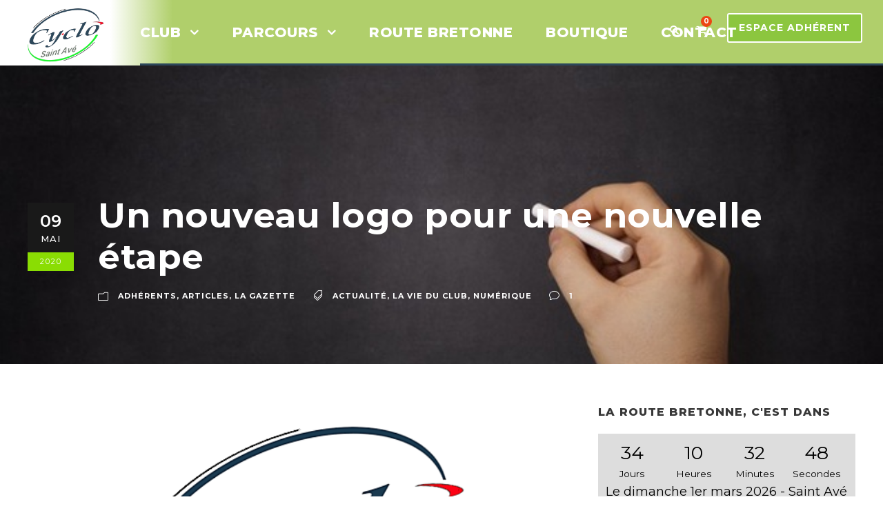

--- FILE ---
content_type: text/html; charset=UTF-8
request_url: https://www.cyclosaintave.bzh/un-nouveau-logo-pour-cette-nouvelle-etape/
body_size: 22621
content:
<!DOCTYPE html>
<html lang="fr-FR" class="no-js">
<head>
	<meta charset="UTF-8">
	<meta name="viewport" content="width=device-width, initial-scale=1">
	<link rel="profile" href="http://gmpg.org/xfn/11">
	<link rel="pingback" href="https://www.cyclosaintave.bzh/xmlrpc.php">
	<meta name='robots' content='index, follow, max-image-preview:large, max-snippet:-1, max-video-preview:-1' />
	<style>img:is([sizes="auto" i], [sizes^="auto," i]) { contain-intrinsic-size: 3000px 1500px }</style>
	
	<!-- This site is optimized with the Yoast SEO Premium plugin v22.5 (Yoast SEO v23.8) - https://yoast.com/wordpress/plugins/seo/ -->
	<title>Un nouveau logo pour une nouvelle étape - Cyclo Saint-Avé</title><link rel="stylesheet" href="https://www.cyclosaintave.bzh/wp-content/cache/min/1/6bfd33ab9381d42c2c364936d31d3848.css" media="all" data-minify="1" />
	<link rel="canonical" href="https://www.cyclosaintave.bzh/un-nouveau-logo-pour-cette-nouvelle-etape/" />
	<meta property="og:locale" content="fr_FR" />
	<meta property="og:type" content="article" />
	<meta property="og:title" content="Un nouveau logo pour une nouvelle étape" />
	<meta property="og:description" content="&quot;La Gazette&quot; a le plaisir aujourd&#039;hui de vous présenter le nouveau logo du Club. Nous retiendrons que publié à la veille du déconfinement, il marque une nouvelle étape, ouvre de nouvelles perspectives et de beaux espoirs." />
	<meta property="og:url" content="https://www.cyclosaintave.bzh/un-nouveau-logo-pour-cette-nouvelle-etape/" />
	<meta property="og:site_name" content="Cyclo Saint-Avé" />
	<meta property="article:published_time" content="2020-05-09T09:53:27+00:00" />
	<meta property="article:modified_time" content="2020-06-07T13:21:10+00:00" />
	<meta property="og:image" content="https://www.cyclosaintave.bzh/wp-content/uploads/2020/05/logo-bzh-000.png" />
	<meta property="og:image:width" content="439" />
	<meta property="og:image:height" content="309" />
	<meta property="og:image:type" content="image/png" />
	<meta name="author" content="Jean Yves LE PERSON" />
	<meta name="twitter:card" content="summary_large_image" />
	<meta name="twitter:label1" content="Écrit par" />
	<meta name="twitter:data1" content="Jean Yves LE PERSON" />
	<meta name="twitter:label2" content="Durée de lecture estimée" />
	<meta name="twitter:data2" content="2 minutes" />
	<script type="application/ld+json" class="yoast-schema-graph">{"@context":"https://schema.org","@graph":[{"@type":"Article","@id":"https://www.cyclosaintave.bzh/un-nouveau-logo-pour-cette-nouvelle-etape/#article","isPartOf":{"@id":"https://www.cyclosaintave.bzh/un-nouveau-logo-pour-cette-nouvelle-etape/"},"author":{"name":"Jean Yves LE PERSON","@id":"https://www.cyclosaintave.bzh/#/schema/person/220bb34a5ccfd95d065c2b351ca5417b"},"headline":"Un nouveau logo pour une nouvelle étape","datePublished":"2020-05-09T09:53:27+00:00","dateModified":"2020-06-07T13:21:10+00:00","mainEntityOfPage":{"@id":"https://www.cyclosaintave.bzh/un-nouveau-logo-pour-cette-nouvelle-etape/"},"wordCount":357,"commentCount":1,"publisher":{"@id":"https://www.cyclosaintave.bzh/#organization"},"image":{"@id":"https://www.cyclosaintave.bzh/un-nouveau-logo-pour-cette-nouvelle-etape/#primaryimage"},"thumbnailUrl":"https://www.cyclosaintave.bzh/wp-content/uploads/2020/05/logo-bzh-000.png","keywords":["Actualité","La vie du Club","Numérique"],"articleSection":["Adhérents","Articles","La Gazette"],"inLanguage":"fr-FR","potentialAction":[{"@type":"CommentAction","name":"Comment","target":["https://www.cyclosaintave.bzh/un-nouveau-logo-pour-cette-nouvelle-etape/#respond"]}]},{"@type":"WebPage","@id":"https://www.cyclosaintave.bzh/un-nouveau-logo-pour-cette-nouvelle-etape/","url":"https://www.cyclosaintave.bzh/un-nouveau-logo-pour-cette-nouvelle-etape/","name":"Un nouveau logo pour une nouvelle étape - Cyclo Saint-Avé","isPartOf":{"@id":"https://www.cyclosaintave.bzh/#website"},"primaryImageOfPage":{"@id":"https://www.cyclosaintave.bzh/un-nouveau-logo-pour-cette-nouvelle-etape/#primaryimage"},"image":{"@id":"https://www.cyclosaintave.bzh/un-nouveau-logo-pour-cette-nouvelle-etape/#primaryimage"},"thumbnailUrl":"https://www.cyclosaintave.bzh/wp-content/uploads/2020/05/logo-bzh-000.png","datePublished":"2020-05-09T09:53:27+00:00","dateModified":"2020-06-07T13:21:10+00:00","breadcrumb":{"@id":"https://www.cyclosaintave.bzh/un-nouveau-logo-pour-cette-nouvelle-etape/#breadcrumb"},"inLanguage":"fr-FR","potentialAction":[{"@type":"ReadAction","target":["https://www.cyclosaintave.bzh/un-nouveau-logo-pour-cette-nouvelle-etape/"]}]},{"@type":"ImageObject","inLanguage":"fr-FR","@id":"https://www.cyclosaintave.bzh/un-nouveau-logo-pour-cette-nouvelle-etape/#primaryimage","url":"https://www.cyclosaintave.bzh/wp-content/uploads/2020/05/logo-bzh-000.png","contentUrl":"https://www.cyclosaintave.bzh/wp-content/uploads/2020/05/logo-bzh-000.png","width":439,"height":309},{"@type":"BreadcrumbList","@id":"https://www.cyclosaintave.bzh/un-nouveau-logo-pour-cette-nouvelle-etape/#breadcrumb","itemListElement":[{"@type":"ListItem","position":1,"name":"Home","item":"https://www.cyclosaintave.bzh/"},{"@type":"ListItem","position":2,"name":"Un nouveau logo pour une nouvelle étape"}]},{"@type":"WebSite","@id":"https://www.cyclosaintave.bzh/#website","url":"https://www.cyclosaintave.bzh/","name":"Cyclo Saint-Avé","description":"","publisher":{"@id":"https://www.cyclosaintave.bzh/#organization"},"potentialAction":[{"@type":"SearchAction","target":{"@type":"EntryPoint","urlTemplate":"https://www.cyclosaintave.bzh/?s={search_term_string}"},"query-input":{"@type":"PropertyValueSpecification","valueRequired":true,"valueName":"search_term_string"}}],"inLanguage":"fr-FR"},{"@type":"Organization","@id":"https://www.cyclosaintave.bzh/#organization","name":"Cyclo Saint-Avé","url":"https://www.cyclosaintave.bzh/","logo":{"@type":"ImageObject","inLanguage":"fr-FR","@id":"https://www.cyclosaintave.bzh/#/schema/logo/image/","url":"https://www.cyclosaintave.bzh/wp-content/uploads/2020/05/logo-bzh-000-1.png","contentUrl":"https://www.cyclosaintave.bzh/wp-content/uploads/2020/05/logo-bzh-000-1.png","width":439,"height":309,"caption":"Cyclo Saint-Avé"},"image":{"@id":"https://www.cyclosaintave.bzh/#/schema/logo/image/"}},{"@type":"Person","@id":"https://www.cyclosaintave.bzh/#/schema/person/220bb34a5ccfd95d065c2b351ca5417b","name":"Jean Yves LE PERSON"}]}</script>
	<!-- / Yoast SEO Premium plugin. -->


<link rel='dns-prefetch' href='//platform-api.sharethis.com' />
<link rel='dns-prefetch' href='//fonts.googleapis.com' />
<link href='https://fonts.gstatic.com' crossorigin rel='preconnect' />
<link rel="alternate" type="application/rss+xml" title="Cyclo Saint-Avé &raquo; Flux" href="https://www.cyclosaintave.bzh/feed/" />
<link rel="alternate" type="application/rss+xml" title="Cyclo Saint-Avé &raquo; Flux des commentaires" href="https://www.cyclosaintave.bzh/comments/feed/" />
<link rel="alternate" type="application/rss+xml" title="Cyclo Saint-Avé &raquo; Un nouveau logo pour une nouvelle étape Flux des commentaires" href="https://www.cyclosaintave.bzh/un-nouveau-logo-pour-cette-nouvelle-etape/feed/" />
<style type="text/css">
.hasCountdown{text-shadow:transparent 0 1px 1px;overflow:hidden;padding:5px}
.countdown_rtl{direction:rtl}
.countdown_holding span{background-color:#ccc}
.countdown_row{clear:both;width:100%;text-align:center}
.countdown_show1 .countdown_section{width:98%}
.countdown_show2 .countdown_section{width:48%}
.countdown_show3 .countdown_section{width:32.5%}
.countdown_show4 .countdown_section{width:24.5%}
.countdown_show5 .countdown_section{width:19.5%}
.countdown_show6 .countdown_section{width:16.25%}
.countdown_show7 .countdown_section{width:14%}
.countdown_section{display:block;float:left;font-size:75%;text-align:center;margin:3px 0}
.countdown_amount{font-size:200%}
.countdown_descr{display:block;width:100%}
a.countdown_infolink{display:block;border-radius:10px;width:14px;height:13px;float:right;font-size:9px;line-height:13px;font-weight:700;text-align:center;position:relative;top:-15px;border:1px solid}
#countdown-preview{padding:10px}
#shailan-countdown-3,.shailan-countdown-3.hasCountdown{background-color:#ddd;color:#000000;margin:0px auto;}#shailan-countdown-3,.shailan-countdown-3.hasCountdown a{color:#000000;}#shailan-countdown-4,.shailan-countdown-4.hasCountdown{background-color:#FFFFFF;color:#000000;margin:0px auto;}#shailan-countdown-4,.shailan-countdown-4.hasCountdown a{color:#000000;}#shailan-countdown-5,.shailan-countdown-5.hasCountdown{background-color:#DDD;color:#000000;margin:0px auto;}#shailan-countdown-5,.shailan-countdown-5.hasCountdown a{color:#000000;}</style>
<style id='wp-emoji-styles-inline-css' type='text/css'>

	img.wp-smiley, img.emoji {
		display: inline !important;
		border: none !important;
		box-shadow: none !important;
		height: 1em !important;
		width: 1em !important;
		margin: 0 0.07em !important;
		vertical-align: -0.1em !important;
		background: none !important;
		padding: 0 !important;
	}
</style>

<style id='classic-theme-styles-inline-css' type='text/css'>
/*! This file is auto-generated */
.wp-block-button__link{color:#fff;background-color:#32373c;border-radius:9999px;box-shadow:none;text-decoration:none;padding:calc(.667em + 2px) calc(1.333em + 2px);font-size:1.125em}.wp-block-file__button{background:#32373c;color:#fff;text-decoration:none}
</style>
<style id='global-styles-inline-css' type='text/css'>
:root{--wp--preset--aspect-ratio--square: 1;--wp--preset--aspect-ratio--4-3: 4/3;--wp--preset--aspect-ratio--3-4: 3/4;--wp--preset--aspect-ratio--3-2: 3/2;--wp--preset--aspect-ratio--2-3: 2/3;--wp--preset--aspect-ratio--16-9: 16/9;--wp--preset--aspect-ratio--9-16: 9/16;--wp--preset--color--black: #000000;--wp--preset--color--cyan-bluish-gray: #abb8c3;--wp--preset--color--white: #ffffff;--wp--preset--color--pale-pink: #f78da7;--wp--preset--color--vivid-red: #cf2e2e;--wp--preset--color--luminous-vivid-orange: #ff6900;--wp--preset--color--luminous-vivid-amber: #fcb900;--wp--preset--color--light-green-cyan: #7bdcb5;--wp--preset--color--vivid-green-cyan: #00d084;--wp--preset--color--pale-cyan-blue: #8ed1fc;--wp--preset--color--vivid-cyan-blue: #0693e3;--wp--preset--color--vivid-purple: #9b51e0;--wp--preset--gradient--vivid-cyan-blue-to-vivid-purple: linear-gradient(135deg,rgba(6,147,227,1) 0%,rgb(155,81,224) 100%);--wp--preset--gradient--light-green-cyan-to-vivid-green-cyan: linear-gradient(135deg,rgb(122,220,180) 0%,rgb(0,208,130) 100%);--wp--preset--gradient--luminous-vivid-amber-to-luminous-vivid-orange: linear-gradient(135deg,rgba(252,185,0,1) 0%,rgba(255,105,0,1) 100%);--wp--preset--gradient--luminous-vivid-orange-to-vivid-red: linear-gradient(135deg,rgba(255,105,0,1) 0%,rgb(207,46,46) 100%);--wp--preset--gradient--very-light-gray-to-cyan-bluish-gray: linear-gradient(135deg,rgb(238,238,238) 0%,rgb(169,184,195) 100%);--wp--preset--gradient--cool-to-warm-spectrum: linear-gradient(135deg,rgb(74,234,220) 0%,rgb(151,120,209) 20%,rgb(207,42,186) 40%,rgb(238,44,130) 60%,rgb(251,105,98) 80%,rgb(254,248,76) 100%);--wp--preset--gradient--blush-light-purple: linear-gradient(135deg,rgb(255,206,236) 0%,rgb(152,150,240) 100%);--wp--preset--gradient--blush-bordeaux: linear-gradient(135deg,rgb(254,205,165) 0%,rgb(254,45,45) 50%,rgb(107,0,62) 100%);--wp--preset--gradient--luminous-dusk: linear-gradient(135deg,rgb(255,203,112) 0%,rgb(199,81,192) 50%,rgb(65,88,208) 100%);--wp--preset--gradient--pale-ocean: linear-gradient(135deg,rgb(255,245,203) 0%,rgb(182,227,212) 50%,rgb(51,167,181) 100%);--wp--preset--gradient--electric-grass: linear-gradient(135deg,rgb(202,248,128) 0%,rgb(113,206,126) 100%);--wp--preset--gradient--midnight: linear-gradient(135deg,rgb(2,3,129) 0%,rgb(40,116,252) 100%);--wp--preset--font-size--small: 13px;--wp--preset--font-size--medium: 20px;--wp--preset--font-size--large: 36px;--wp--preset--font-size--x-large: 42px;--wp--preset--font-family--inter: "Inter", sans-serif;--wp--preset--font-family--cardo: Cardo;--wp--preset--spacing--20: 0.44rem;--wp--preset--spacing--30: 0.67rem;--wp--preset--spacing--40: 1rem;--wp--preset--spacing--50: 1.5rem;--wp--preset--spacing--60: 2.25rem;--wp--preset--spacing--70: 3.38rem;--wp--preset--spacing--80: 5.06rem;--wp--preset--shadow--natural: 6px 6px 9px rgba(0, 0, 0, 0.2);--wp--preset--shadow--deep: 12px 12px 50px rgba(0, 0, 0, 0.4);--wp--preset--shadow--sharp: 6px 6px 0px rgba(0, 0, 0, 0.2);--wp--preset--shadow--outlined: 6px 6px 0px -3px rgba(255, 255, 255, 1), 6px 6px rgba(0, 0, 0, 1);--wp--preset--shadow--crisp: 6px 6px 0px rgba(0, 0, 0, 1);}:where(.is-layout-flex){gap: 0.5em;}:where(.is-layout-grid){gap: 0.5em;}body .is-layout-flex{display: flex;}.is-layout-flex{flex-wrap: wrap;align-items: center;}.is-layout-flex > :is(*, div){margin: 0;}body .is-layout-grid{display: grid;}.is-layout-grid > :is(*, div){margin: 0;}:where(.wp-block-columns.is-layout-flex){gap: 2em;}:where(.wp-block-columns.is-layout-grid){gap: 2em;}:where(.wp-block-post-template.is-layout-flex){gap: 1.25em;}:where(.wp-block-post-template.is-layout-grid){gap: 1.25em;}.has-black-color{color: var(--wp--preset--color--black) !important;}.has-cyan-bluish-gray-color{color: var(--wp--preset--color--cyan-bluish-gray) !important;}.has-white-color{color: var(--wp--preset--color--white) !important;}.has-pale-pink-color{color: var(--wp--preset--color--pale-pink) !important;}.has-vivid-red-color{color: var(--wp--preset--color--vivid-red) !important;}.has-luminous-vivid-orange-color{color: var(--wp--preset--color--luminous-vivid-orange) !important;}.has-luminous-vivid-amber-color{color: var(--wp--preset--color--luminous-vivid-amber) !important;}.has-light-green-cyan-color{color: var(--wp--preset--color--light-green-cyan) !important;}.has-vivid-green-cyan-color{color: var(--wp--preset--color--vivid-green-cyan) !important;}.has-pale-cyan-blue-color{color: var(--wp--preset--color--pale-cyan-blue) !important;}.has-vivid-cyan-blue-color{color: var(--wp--preset--color--vivid-cyan-blue) !important;}.has-vivid-purple-color{color: var(--wp--preset--color--vivid-purple) !important;}.has-black-background-color{background-color: var(--wp--preset--color--black) !important;}.has-cyan-bluish-gray-background-color{background-color: var(--wp--preset--color--cyan-bluish-gray) !important;}.has-white-background-color{background-color: var(--wp--preset--color--white) !important;}.has-pale-pink-background-color{background-color: var(--wp--preset--color--pale-pink) !important;}.has-vivid-red-background-color{background-color: var(--wp--preset--color--vivid-red) !important;}.has-luminous-vivid-orange-background-color{background-color: var(--wp--preset--color--luminous-vivid-orange) !important;}.has-luminous-vivid-amber-background-color{background-color: var(--wp--preset--color--luminous-vivid-amber) !important;}.has-light-green-cyan-background-color{background-color: var(--wp--preset--color--light-green-cyan) !important;}.has-vivid-green-cyan-background-color{background-color: var(--wp--preset--color--vivid-green-cyan) !important;}.has-pale-cyan-blue-background-color{background-color: var(--wp--preset--color--pale-cyan-blue) !important;}.has-vivid-cyan-blue-background-color{background-color: var(--wp--preset--color--vivid-cyan-blue) !important;}.has-vivid-purple-background-color{background-color: var(--wp--preset--color--vivid-purple) !important;}.has-black-border-color{border-color: var(--wp--preset--color--black) !important;}.has-cyan-bluish-gray-border-color{border-color: var(--wp--preset--color--cyan-bluish-gray) !important;}.has-white-border-color{border-color: var(--wp--preset--color--white) !important;}.has-pale-pink-border-color{border-color: var(--wp--preset--color--pale-pink) !important;}.has-vivid-red-border-color{border-color: var(--wp--preset--color--vivid-red) !important;}.has-luminous-vivid-orange-border-color{border-color: var(--wp--preset--color--luminous-vivid-orange) !important;}.has-luminous-vivid-amber-border-color{border-color: var(--wp--preset--color--luminous-vivid-amber) !important;}.has-light-green-cyan-border-color{border-color: var(--wp--preset--color--light-green-cyan) !important;}.has-vivid-green-cyan-border-color{border-color: var(--wp--preset--color--vivid-green-cyan) !important;}.has-pale-cyan-blue-border-color{border-color: var(--wp--preset--color--pale-cyan-blue) !important;}.has-vivid-cyan-blue-border-color{border-color: var(--wp--preset--color--vivid-cyan-blue) !important;}.has-vivid-purple-border-color{border-color: var(--wp--preset--color--vivid-purple) !important;}.has-vivid-cyan-blue-to-vivid-purple-gradient-background{background: var(--wp--preset--gradient--vivid-cyan-blue-to-vivid-purple) !important;}.has-light-green-cyan-to-vivid-green-cyan-gradient-background{background: var(--wp--preset--gradient--light-green-cyan-to-vivid-green-cyan) !important;}.has-luminous-vivid-amber-to-luminous-vivid-orange-gradient-background{background: var(--wp--preset--gradient--luminous-vivid-amber-to-luminous-vivid-orange) !important;}.has-luminous-vivid-orange-to-vivid-red-gradient-background{background: var(--wp--preset--gradient--luminous-vivid-orange-to-vivid-red) !important;}.has-very-light-gray-to-cyan-bluish-gray-gradient-background{background: var(--wp--preset--gradient--very-light-gray-to-cyan-bluish-gray) !important;}.has-cool-to-warm-spectrum-gradient-background{background: var(--wp--preset--gradient--cool-to-warm-spectrum) !important;}.has-blush-light-purple-gradient-background{background: var(--wp--preset--gradient--blush-light-purple) !important;}.has-blush-bordeaux-gradient-background{background: var(--wp--preset--gradient--blush-bordeaux) !important;}.has-luminous-dusk-gradient-background{background: var(--wp--preset--gradient--luminous-dusk) !important;}.has-pale-ocean-gradient-background{background: var(--wp--preset--gradient--pale-ocean) !important;}.has-electric-grass-gradient-background{background: var(--wp--preset--gradient--electric-grass) !important;}.has-midnight-gradient-background{background: var(--wp--preset--gradient--midnight) !important;}.has-small-font-size{font-size: var(--wp--preset--font-size--small) !important;}.has-medium-font-size{font-size: var(--wp--preset--font-size--medium) !important;}.has-large-font-size{font-size: var(--wp--preset--font-size--large) !important;}.has-x-large-font-size{font-size: var(--wp--preset--font-size--x-large) !important;}
:where(.wp-block-post-template.is-layout-flex){gap: 1.25em;}:where(.wp-block-post-template.is-layout-grid){gap: 1.25em;}
:where(.wp-block-columns.is-layout-flex){gap: 2em;}:where(.wp-block-columns.is-layout-grid){gap: 2em;}
:root :where(.wp-block-pullquote){font-size: 1.5em;line-height: 1.6;}
</style>

<style id='dashicons-inline-css' type='text/css'>
[data-font="Dashicons"]:before {font-family: 'Dashicons' !important;content: attr(data-icon) !important;speak: none !important;font-weight: normal !important;font-variant: normal !important;text-transform: none !important;line-height: 1 !important;font-style: normal !important;-webkit-font-smoothing: antialiased !important;-moz-osx-font-smoothing: grayscale !important;}
</style>




<link rel='stylesheet' id='gdlr-core-google-font-css' href='https://fonts.googleapis.com/css?family=Montserrat%3A100%2C100italic%2C200%2C200italic%2C300%2C300italic%2Cregular%2Citalic%2C500%2C500italic%2C600%2C600italic%2C700%2C700italic%2C800%2C800italic%2C900%2C900italic&#038;subset=cyrillic-ext%2Cvietnamese%2Clatin%2Ccyrillic%2Clatin-ext&#038;ver=6.8.3&#038;display=swap' type='text/css' media='all' />

<style id='font-awesome-inline-css' type='text/css'>
[data-font="FontAwesome"]:before {font-family: 'FontAwesome' !important;content: attr(data-icon) !important;speak: none !important;font-weight: normal !important;font-variant: normal !important;text-transform: none !important;line-height: 1 !important;font-style: normal !important;-webkit-font-smoothing: antialiased !important;-moz-osx-font-smoothing: grayscale !important;}
</style>




<style id='rs-plugin-settings-inline-css' type='text/css'>
#rs-demo-id {}
</style>



<link rel='stylesheet' id='woocommerce-smallscreen-css' href='https://www.cyclosaintave.bzh/wp-content/plugins/woocommerce/assets/css/woocommerce-smallscreen.css?ver=9.4.4' type='text/css' media='only screen and (max-width: 768px)' />

<style id='woocommerce-inline-inline-css' type='text/css'>
.woocommerce form .form-row .required { visibility: visible; }
</style>



<style id='akismet-widget-style-inline-css' type='text/css'>

			.a-stats {
				--akismet-color-mid-green: #357b49;
				--akismet-color-white: #fff;
				--akismet-color-light-grey: #f6f7f7;

				max-width: 350px;
				width: auto;
			}

			.a-stats * {
				all: unset;
				box-sizing: border-box;
			}

			.a-stats strong {
				font-weight: 600;
			}

			.a-stats a.a-stats__link,
			.a-stats a.a-stats__link:visited,
			.a-stats a.a-stats__link:active {
				background: var(--akismet-color-mid-green);
				border: none;
				box-shadow: none;
				border-radius: 8px;
				color: var(--akismet-color-white);
				cursor: pointer;
				display: block;
				font-family: -apple-system, BlinkMacSystemFont, 'Segoe UI', 'Roboto', 'Oxygen-Sans', 'Ubuntu', 'Cantarell', 'Helvetica Neue', sans-serif;
				font-weight: 500;
				padding: 12px;
				text-align: center;
				text-decoration: none;
				transition: all 0.2s ease;
			}

			/* Extra specificity to deal with TwentyTwentyOne focus style */
			.widget .a-stats a.a-stats__link:focus {
				background: var(--akismet-color-mid-green);
				color: var(--akismet-color-white);
				text-decoration: none;
			}

			.a-stats a.a-stats__link:hover {
				filter: brightness(110%);
				box-shadow: 0 4px 12px rgba(0, 0, 0, 0.06), 0 0 2px rgba(0, 0, 0, 0.16);
			}

			.a-stats .count {
				color: var(--akismet-color-white);
				display: block;
				font-size: 1.5em;
				line-height: 1.4;
				padding: 0 13px;
				white-space: nowrap;
			}
		
</style>

<style id='yith_wapo_front-inline-css' type='text/css'>
:root{--yith-wapo-required-option-color:#AF2323;--yith-wapo-checkbox-style:50%;--yith-wapo-color-swatch-style:50%;--yith-wapo-label-font-size:16px;--yith-wapo-description-font-size:12px;--yith-wapo-color-swatch-size:40px;--yith-wapo-block-padding:0px 0px 0px 0px ;--yith-wapo-block-background-color:#ffffff;--yith-wapo-accent-color-color:#03bfac;--yith-wapo-form-border-color-color:#7a7a7a;--yith-wapo-price-box-colors-text:#474747;--yith-wapo-price-box-colors-background:#ffffff;--yith-wapo-uploads-file-colors-background:#f3f3f3;--yith-wapo-uploads-file-colors-border:#c4c4c4;--yith-wapo-tooltip-colors-text:#ffffff;--yith-wapo-tooltip-colors-background:#03bfac;}
</style>







<style id='rocket-lazyload-inline-css' type='text/css'>
.rll-youtube-player{position:relative;padding-bottom:56.23%;height:0;overflow:hidden;max-width:100%;}.rll-youtube-player iframe{position:absolute;top:0;left:0;width:100%;height:100%;z-index:100;background:0 0}.rll-youtube-player img{bottom:0;display:block;left:0;margin:auto;max-width:100%;width:100%;position:absolute;right:0;top:0;border:none;height:auto;cursor:pointer;-webkit-transition:.4s all;-moz-transition:.4s all;transition:.4s all}.rll-youtube-player img:hover{-webkit-filter:brightness(75%)}.rll-youtube-player .play{height:72px;width:72px;left:50%;top:50%;margin-left:-36px;margin-top:-36px;position:absolute;background:url(https://www.cyclosaintave.bzh/wp-content/plugins/wp-rocket/assets/img/youtube.png) no-repeat;cursor:pointer}
</style>
<script type="text/template" id="tmpl-variation-template">
	<div class="woocommerce-variation-description">{{{ data.variation.variation_description }}}</div>
	<div class="woocommerce-variation-price">{{{ data.variation.price_html }}}</div>
	<div class="woocommerce-variation-availability">{{{ data.variation.availability_html }}}</div>
</script>
<script type="text/template" id="tmpl-unavailable-variation-template">
	<p role="alert">Désolé, ce produit n&rsquo;est pas disponible. Veuillez choisir une combinaison différente.</p>
</script>
<style type="text/css"></style>





<script type="text/javascript" id="wc-add-to-cart-js-extra">
/* <![CDATA[ */
var wc_add_to_cart_params = {"ajax_url":"\/wp-admin\/admin-ajax.php","wc_ajax_url":"\/?wc-ajax=%%endpoint%%","i18n_view_cart":"Voir le panier","cart_url":"https:\/\/www.cyclosaintave.bzh\/panier\/","is_cart":"","cart_redirect_after_add":"yes"};
/* ]]> */
</script>


<script type="text/javascript" id="woocommerce-js-extra">
/* <![CDATA[ */
var woocommerce_params = {"ajax_url":"\/wp-admin\/admin-ajax.php","wc_ajax_url":"\/?wc-ajax=%%endpoint%%"};
/* ]]> */
</script>


<!--[if lt IE 9]>
<script type="text/javascript" src="https://www.cyclosaintave.bzh/wp-content/themes/bigslam/js/html5.js?ver=6.8.3" id="bigslam-html5js-js"></script>
<![endif]-->
<script data-rocketlazyloadscript='//platform-api.sharethis.com/js/sharethis.js#source=googleanalytics-wordpress#product=ga&amp;property=5f8777e07b845400120bd81d' type="text/javascript"  id="googleanalytics-platform-sharethis-js"></script>

<script type="text/javascript" id="wp-util-js-extra">
/* <![CDATA[ */
var _wpUtilSettings = {"ajax":{"url":"\/wp-admin\/admin-ajax.php"}};
/* ]]> */
</script>

<link rel="https://api.w.org/" href="https://www.cyclosaintave.bzh/wp-json/" /><link rel="alternate" title="JSON" type="application/json" href="https://www.cyclosaintave.bzh/wp-json/wp/v2/posts/16204" /><link rel="EditURI" type="application/rsd+xml" title="RSD" href="https://www.cyclosaintave.bzh/xmlrpc.php?rsd" />
<meta name="generator" content="WordPress 6.8.3" />
<meta name="generator" content="SportsPress 2.7.22" />
<meta name="generator" content="WooCommerce 9.4.4" />
<link rel='shortlink' href='https://www.cyclosaintave.bzh/?p=16204' />
<style type="text/css"></style>
	
	

<link rel="alternate" hreflang="fr-FR" href="https://www.cyclosaintave.bzh/un-nouveau-logo-pour-cette-nouvelle-etape/"/>
<link rel="alternate" hreflang="fr" href="https://www.cyclosaintave.bzh/un-nouveau-logo-pour-cette-nouvelle-etape/"/>
	<noscript><style>.woocommerce-product-gallery{ opacity: 1 !important; }</style></noscript>
	<style type="text/css">.recentcomments a{display:inline !important;padding:0 !important;margin:0 !important;}</style><meta name="generator" content="Powered by Slider Revolution 5.4.8.3 - responsive, Mobile-Friendly Slider Plugin for WordPress with comfortable drag and drop interface." />
<style class='wp-fonts-local' type='text/css'>
@font-face{font-family:Inter;font-style:normal;font-weight:300 900;font-display:fallback;src:url('https://www.cyclosaintave.bzh/wp-content/plugins/woocommerce/assets/fonts/Inter-VariableFont_slnt,wght.woff2') format('woff2');font-stretch:normal;}
@font-face{font-family:Cardo;font-style:normal;font-weight:400;font-display:fallback;src:url('https://www.cyclosaintave.bzh/wp-content/plugins/woocommerce/assets/fonts/cardo_normal_400.woff2') format('woff2');}
</style>
<link rel="icon" href="https://www.cyclosaintave.bzh/wp-content/uploads/2020/05/logo-cyclosaintave-100x100.png" sizes="32x32" />
<link rel="icon" href="https://www.cyclosaintave.bzh/wp-content/uploads/2020/05/logo-cyclosaintave-300x300.png" sizes="192x192" />
<link rel="apple-touch-icon" href="https://www.cyclosaintave.bzh/wp-content/uploads/2020/05/logo-cyclosaintave-300x300.png" />
<meta name="msapplication-TileImage" content="https://www.cyclosaintave.bzh/wp-content/uploads/2020/05/logo-cyclosaintave-300x300.png" />
<script type="text/javascript">function setREVStartSize(e){									
						try{ e.c=jQuery(e.c);var i=jQuery(window).width(),t=9999,r=0,n=0,l=0,f=0,s=0,h=0;
							if(e.responsiveLevels&&(jQuery.each(e.responsiveLevels,function(e,f){f>i&&(t=r=f,l=e),i>f&&f>r&&(r=f,n=e)}),t>r&&(l=n)),f=e.gridheight[l]||e.gridheight[0]||e.gridheight,s=e.gridwidth[l]||e.gridwidth[0]||e.gridwidth,h=i/s,h=h>1?1:h,f=Math.round(h*f),"fullscreen"==e.sliderLayout){var u=(e.c.width(),jQuery(window).height());if(void 0!=e.fullScreenOffsetContainer){var c=e.fullScreenOffsetContainer.split(",");if (c) jQuery.each(c,function(e,i){u=jQuery(i).length>0?u-jQuery(i).outerHeight(!0):u}),e.fullScreenOffset.split("%").length>1&&void 0!=e.fullScreenOffset&&e.fullScreenOffset.length>0?u-=jQuery(window).height()*parseInt(e.fullScreenOffset,0)/100:void 0!=e.fullScreenOffset&&e.fullScreenOffset.length>0&&(u-=parseInt(e.fullScreenOffset,0))}f=u}else void 0!=e.minHeight&&f<e.minHeight&&(f=e.minHeight);e.c.closest(".rev_slider_wrapper").css({height:f})					
						}catch(d){console.log("Failure at Presize of Slider:"+d)}						
					};</script>
<style type="text/css">div.nsl-container[data-align="left"] {
    text-align: left;
}

div.nsl-container[data-align="center"] {
    text-align: center;
}

div.nsl-container[data-align="right"] {
    text-align: right;
}


div.nsl-container div.nsl-container-buttons a[data-plugin="nsl"] {
    text-decoration: none;
    box-shadow: none;
    border: 0;
}

div.nsl-container .nsl-container-buttons {
    display: flex;
    padding: 5px 0;
}

div.nsl-container.nsl-container-block .nsl-container-buttons {
    display: inline-grid;
    grid-template-columns: minmax(145px, auto);
}

div.nsl-container-block-fullwidth .nsl-container-buttons {
    flex-flow: column;
    align-items: center;
}

div.nsl-container-block-fullwidth .nsl-container-buttons a,
div.nsl-container-block .nsl-container-buttons a {
    flex: 1 1 auto;
    display: block;
    margin: 5px 0;
    width: 100%;
}

div.nsl-container-inline {
    margin: -5px;
    text-align: left;
}

div.nsl-container-inline .nsl-container-buttons {
    justify-content: center;
    flex-wrap: wrap;
}

div.nsl-container-inline .nsl-container-buttons a {
    margin: 5px;
    display: inline-block;
}

div.nsl-container-grid .nsl-container-buttons {
    flex-flow: row;
    align-items: center;
    flex-wrap: wrap;
}

div.nsl-container-grid .nsl-container-buttons a {
    flex: 1 1 auto;
    display: block;
    margin: 5px;
    max-width: 280px;
    width: 100%;
}

@media only screen and (min-width: 650px) {
    div.nsl-container-grid .nsl-container-buttons a {
        width: auto;
    }
}

div.nsl-container .nsl-button {
    cursor: pointer;
    vertical-align: top;
    border-radius: 4px;
}

div.nsl-container .nsl-button-default {
    color: #fff;
    display: flex;
}

div.nsl-container .nsl-button-icon {
    display: inline-block;
}

div.nsl-container .nsl-button-svg-container {
    flex: 0 0 auto;
    padding: 8px;
    display: flex;
    align-items: center;
}

div.nsl-container svg {
    height: 24px;
    width: 24px;
    vertical-align: top;
}

div.nsl-container .nsl-button-default div.nsl-button-label-container {
    margin: 0 24px 0 12px;
    padding: 10px 0;
    font-family: Helvetica, Arial, sans-serif;
    font-size: 16px;
    line-height: 20px;
    letter-spacing: .25px;
    overflow: hidden;
    text-align: center;
    text-overflow: clip;
    white-space: nowrap;
    flex: 1 1 auto;
    -webkit-font-smoothing: antialiased;
    -moz-osx-font-smoothing: grayscale;
    text-transform: none;
    display: inline-block;
}

div.nsl-container .nsl-button-google[data-skin="dark"] .nsl-button-svg-container {
    margin: 1px;
    padding: 7px;
    border-radius: 3px;
    background: #fff;
}

div.nsl-container .nsl-button-google[data-skin="light"] {
    border-radius: 1px;
    box-shadow: 0 1px 5px 0 rgba(0, 0, 0, .25);
    color: RGBA(0, 0, 0, 0.54);
}

div.nsl-container .nsl-button-apple .nsl-button-svg-container {
    padding: 0 6px;
}

div.nsl-container .nsl-button-apple .nsl-button-svg-container svg {
    height: 40px;
    width: auto;
}

div.nsl-container .nsl-button-apple[data-skin="light"] {
    color: #000;
    box-shadow: 0 0 0 1px #000;
}

div.nsl-container .nsl-button-facebook[data-skin="white"] {
    color: #000;
    box-shadow: inset 0 0 0 1px #000;
}

div.nsl-container .nsl-button-facebook[data-skin="light"] {
    color: #1877F2;
    box-shadow: inset 0 0 0 1px #1877F2;
}

div.nsl-container .nsl-button-spotify[data-skin="white"] {
    color: #191414;
    box-shadow: inset 0 0 0 1px #191414;
}

div.nsl-container .nsl-button-apple div.nsl-button-label-container {
    font-size: 17px;
    font-family: -apple-system, BlinkMacSystemFont, "Segoe UI", Roboto, Helvetica, Arial, sans-serif, "Apple Color Emoji", "Segoe UI Emoji", "Segoe UI Symbol";
}

div.nsl-container .nsl-button-slack div.nsl-button-label-container {
    font-size: 17px;
    font-family: -apple-system, BlinkMacSystemFont, "Segoe UI", Roboto, Helvetica, Arial, sans-serif, "Apple Color Emoji", "Segoe UI Emoji", "Segoe UI Symbol";
}

div.nsl-container .nsl-button-slack[data-skin="light"] {
    color: #000000;
    box-shadow: inset 0 0 0 1px #DDDDDD;
}

div.nsl-container .nsl-button-tiktok[data-skin="light"] {
    color: #161823;
    box-shadow: 0 0 0 1px rgba(22, 24, 35, 0.12);
}


div.nsl-container .nsl-button-kakao {
    color: rgba(0, 0, 0, 0.85);
}

.nsl-clear {
    clear: both;
}

.nsl-container {
    clear: both;
}

.nsl-disabled-provider .nsl-button {
    filter: grayscale(1);
    opacity: 0.8;
}

/*Button align start*/

div.nsl-container-inline[data-align="left"] .nsl-container-buttons {
    justify-content: flex-start;
}

div.nsl-container-inline[data-align="center"] .nsl-container-buttons {
    justify-content: center;
}

div.nsl-container-inline[data-align="right"] .nsl-container-buttons {
    justify-content: flex-end;
}


div.nsl-container-grid[data-align="left"] .nsl-container-buttons {
    justify-content: flex-start;
}

div.nsl-container-grid[data-align="center"] .nsl-container-buttons {
    justify-content: center;
}

div.nsl-container-grid[data-align="right"] .nsl-container-buttons {
    justify-content: flex-end;
}

div.nsl-container-grid[data-align="space-around"] .nsl-container-buttons {
    justify-content: space-around;
}

div.nsl-container-grid[data-align="space-between"] .nsl-container-buttons {
    justify-content: space-between;
}

/* Button align end*/

/* Redirect */

#nsl-redirect-overlay {
    display: flex;
    flex-direction: column;
    justify-content: center;
    align-items: center;
    position: fixed;
    z-index: 1000000;
    left: 0;
    top: 0;
    width: 100%;
    height: 100%;
    backdrop-filter: blur(1px);
    background-color: RGBA(0, 0, 0, .32);;
}

#nsl-redirect-overlay-container {
    display: flex;
    flex-direction: column;
    justify-content: center;
    align-items: center;
    background-color: white;
    padding: 30px;
    border-radius: 10px;
}

#nsl-redirect-overlay-spinner {
    content: '';
    display: block;
    margin: 20px;
    border: 9px solid RGBA(0, 0, 0, .6);
    border-top: 9px solid #fff;
    border-radius: 50%;
    box-shadow: inset 0 0 0 1px RGBA(0, 0, 0, .6), 0 0 0 1px RGBA(0, 0, 0, .6);
    width: 40px;
    height: 40px;
    animation: nsl-loader-spin 2s linear infinite;
}

@keyframes nsl-loader-spin {
    0% {
        transform: rotate(0deg)
    }
    to {
        transform: rotate(360deg)
    }
}

#nsl-redirect-overlay-title {
    font-family: -apple-system, BlinkMacSystemFont, "Segoe UI", Roboto, Oxygen-Sans, Ubuntu, Cantarell, "Helvetica Neue", sans-serif;
    font-size: 18px;
    font-weight: bold;
    color: #3C434A;
}

#nsl-redirect-overlay-text {
    font-family: -apple-system, BlinkMacSystemFont, "Segoe UI", Roboto, Oxygen-Sans, Ubuntu, Cantarell, "Helvetica Neue", sans-serif;
    text-align: center;
    font-size: 14px;
    color: #3C434A;
}

/* Redirect END*/</style><style type="text/css">/* Notice fallback */
#nsl-notices-fallback {
    position: fixed;
    right: 10px;
    top: 10px;
    z-index: 10000;
}

.admin-bar #nsl-notices-fallback {
    top: 42px;
}

#nsl-notices-fallback > div {
    position: relative;
    background: #fff;
    border-left: 4px solid #fff;
    box-shadow: 0 1px 1px 0 rgba(0, 0, 0, .1);
    margin: 5px 15px 2px;
    padding: 1px 20px;
}

#nsl-notices-fallback > div.error {
    display: block;
    border-left-color: #dc3232;
}

#nsl-notices-fallback > div.updated {
    display: block;
    border-left-color: #46b450;
}

#nsl-notices-fallback p {
    margin: .5em 0;
    padding: 2px;
}

#nsl-notices-fallback > div:after {
    position: absolute;
    right: 5px;
    top: 5px;
    content: '\00d7';
    display: block;
    height: 16px;
    width: 16px;
    line-height: 16px;
    text-align: center;
    font-size: 20px;
    cursor: pointer;
}</style>		<style type="text/css" id="wp-custom-css">
			
 
.woocommerce td.product-name .wc-item-meta .wc-item-meta-label {
	/*display:none;*/
}

input.qty[readonly] {
    background-color: #f5f5f5;
    pointer-events: none;
}

.woocommerce table.shop_table th {
    padding: 0px 0px 0px 0px;
}
.woocommerce table.shop_table td {
   /* padding: 0px 0px 0px 0px;*/
}
.woocommerce .cart_item td.product-name {
    max-width: 800px;
}
.yith-wapo-block .yith-wapo-addon.yith-wapo-addon-type-text .yith-wapo-option .input-text-container input {
    font-size: 18px;
	    border-color: #000;
}
.bigslam-body input, .bigslam-body textarea {
    color: #000;
}

.bigslam-body .bigslam-main-menu-right-button {
    background-color: #8cc63f;
	font-size: 14px;
}

.single-product.woocommerce div.product .product_meta>span, .related {
   display:none;
}

.woocommerce div.product form.cart .variations select {
    font-size: 18px;
}

.bigslam-navigation .sf-menu > .bigslam-normal-menu .sub-menu {
    font-size: 18px;
}
#epkb-ml__module-articles-list .epkb-ml-article-list-container .epkb-ml-articles-list__title {
    display: none;
}

.wapo-total-options {
	display:none;
}

.woocommerce div.product form.cart .variations select {
    float: none;
}
@media screen and (min-width: 1024px) {
	.woocommerce div.product form.cart .variations label {
		transform: rotate(90deg);
		position: absolute;
		left: 54.5%;
		background: none;
		transform-origin: 0 0;
	}
}
@media screen and (min-width: 768px) and (max-width: 1024px) {
	.woocommerce div.product form.cart .variations label {
		transform: rotate(90deg);
		position: absolute;
		left: 55%;
		background: none;
		transform-origin: 0 0;
	}
}

.woocommerce div.product form.cart .variations td, .woocommerce div.product form.cart .variations th {
    border: 0;
    line-height: 2em;
    /* padding: 20px; */
    padding-bottom: 40px;
    vertical-align: top;
}

.single-product.woocommerce div.product form.cart.variations_form {
    width: 100%;
}

@media screen and (max-width: 768px) {
	.bigslam-page-title-wrap.bigslam-style-medium .bigslam-page-title {
    font-size: 21px;
}
	.woocommerce-account .woocommerce-MyAccount-navigation {
    width: 100%;
}
	.woocommerce div.product form.cart .variations label {
		transform: rotate(90deg);
		position: absolute;
		left: 10%;
		background: none;
		transform-origin: 0 0;
	}
}

figcaption.wp-caption-text {
    margin-top: 0px;
    font-size: 12px;
}

.bigslam-mobile-header-wrap, .bigslam-header-background {
	/*
background-image: linear-gradient(to right, white, #8cc63f);
background: linear-gradient(to right, white 160px, rgb(0,243,21) 250px);*/
	background: linear-gradient(to right, white 160px, #96c03a 250px);
	
}

.sf-menu > li > a, .sf-vertical > li > a {
    color: #fff;
}

#epkb-article-index-dir-container .epkb-aid__header-container .epkb-aid__header__title {
    display: none;
}

.bigslam-mobile-header .bigslam-logo {
    padding-left: 0px;
}

.bigslam-navigation .sf-menu > li > a {
	font-weight: 800;	
	font-size: 20px;
}

.bigslam-header-background-transparent {
	position: relative;
}

#cyclosaintave-rubrique-accueil:hover {
	top: -10px;
}

.bigslam-navigation .sf-menu > .bigslam-mega-menu .sf-mega-section-inner .sub-menu a {
	font-size: 20px;
}

.icon-title-one-clic {
    transform: scaleX(-1);
    -moz-transform: scaleX(-1);
    -webkit-transform: scaleX(-1);
    -ms-transform: scaleX(-1);

}

.gdlr-core-sp-player-grid-3 .gdlr-core-sp-player-content-wrap {
    padding: 10px 0px;
}
.gdlr-core-sp-player-grid-3 .gdlr-core-sp-player-title {
    font-size: 20px;
}

a {
	font-weight: bold;
}

.bigslam-body .bigslam-main-menu-right-button {
    border-color: white;
}

.gdlr-core-social-share-item .gdlr-core-social-share-count .gdlr-core-count { 
	display:none;
}

.wp-block-quote.is-large p, .wp-block-quote.is-style-large p {
	font-size: 23px;
}

.bigslam-body {
    font-size: 18px;
}

figcaption.wp-caption-text {
    margin-top: 10px;
	font-style: italic;
}

.bigslam-sidebar-area .bigslam-widget {
	
    margin-bottom: 20px;
}

.shailan_CountdownWidget a {
	display:none;
}

 .bigslam-body h3 {
	font-size:18px;
}
		</style>
		<noscript><style id="rocket-lazyload-nojs-css">.rll-youtube-player, [data-lazy-src]{display:none !important;}</style></noscript>	<!-- Google tag (gtag.js) -->
<script data-rocketlazyloadscript='https://www.googletagmanager.com/gtag/js?id=G-989SYJSDJN' async ></script>
<script data-rocketlazyloadscript='[data-uri]' ></script>
	
</head>

<body class="wp-singular post-template-default single single-post postid-16204 single-format-standard wp-theme-bigslam theme-bigslam gdlr-core-body woocommerce-no-js translatepress-fr_FR bigslam-body bigslam-body-front bigslam-full  bigslam-with-sticky-navigation gdlr-core-link-to-lightbox">
<div class="bigslam-mobile-header-wrap" ><div class="bigslam-mobile-header bigslam-header-background bigslam-style-slide" id="bigslam-mobile-header" ><div class="bigslam-mobile-header-container bigslam-container" ><div class="bigslam-logo  bigslam-item-pdlr"><div class="bigslam-logo-inner"><a href="https://www.cyclosaintave.bzh/" ><img src="data:image/svg+xml,%3Csvg%20xmlns='http://www.w3.org/2000/svg'%20viewBox='0%200%20439%20309'%3E%3C/svg%3E" alt="" width="439" height="309" title="logo-cyclosaintave" data-lazy-src="https://www.cyclosaintave.bzh/wp-content/uploads/2020/05/logo-cyclosaintave.png" /><noscript><img src="https://www.cyclosaintave.bzh/wp-content/uploads/2020/05/logo-cyclosaintave.png" alt="" width="439" height="309" title="logo-cyclosaintave" /></noscript></a></div></div><div class="bigslam-mobile-menu-right" ><div class="bigslam-main-menu-search" id="bigslam-mobile-top-search" ><i class="fa fa-search" ></i></div><div class="bigslam-top-search-wrap" >
	<div class="bigslam-top-search-close" ></div>

	<div class="bigslam-top-search-row" >
		<div class="bigslam-top-search-cell" >
			<form role="search" method="get" class="search-form" action="https://www.cyclosaintave.bzh/">
	<input type="text" class="search-field bigslam-title-font" placeholder="Recherche..." value="" name="s">
	<div class="bigslam-top-search-submit"><i class="fa fa-search" ></i></div>
	<input type="submit" class="search-submit" value="Search">
	<div class="bigslam-top-search-close"><i class="icon_close" ></i></div>
</form>
		</div>
	</div>

</div>
<div class="bigslam-main-menu-cart" id="bigslam-mobile-menu-cart" ><i class="fa fa-shopping-cart" ></i><span class="bigslam-top-cart-count">0</span><div class="bigslam-top-cart-hover-area" ></div><div class="bigslam-top-cart-content-wrap" ><div class="bigslam-top-cart-content" ><div class="bigslam-top-cart-count-wrap" ><span class="head">Articles :  </span><span class="bigslam-top-cart-count">0</span></div><div class="bigslam-top-cart-amount-wrap" ><span class="head">Sous-total : </span><span class="bigslam-top-cart-amount"><span class="woocommerce-Price-amount amount"><bdi>0,00<span class="woocommerce-Price-currencySymbol">&euro;</span></bdi></span></span></div><a class="bigslam-top-cart-button" href="https://www.cyclosaintave.bzh/panier/" >Voir le panier</a><a class="bigslam-top-cart-checkout-button" href="https://www.cyclosaintave.bzh/confirmation-commande/" >Confirmation</a></div></div></div><div class="bigslam-mobile-menu" ><a class="bigslam-mm-menu-button bigslam-mobile-menu-button bigslam-mobile-button-hamburger-with-border" href="#bigslam-mobile-menu" ><i class="fa fa-bars" ></i></a><div class="bigslam-mm-menu-wrap bigslam-navigation-font" id="bigslam-mobile-menu" data-slide="right" ><ul id="menu-menu-v2-mobile" class="m-menu"><li class="menu-item menu-item-type-post_type menu-item-object-page menu-item-has-children menu-item-31344"><a href="https://www.cyclosaintave.bzh/le-club/">Club</a>
<ul class="sub-menu">
	<li class="menu-item menu-item-type-post_type menu-item-object-page menu-item-31345"><a href="https://www.cyclosaintave.bzh/adherer-au-club/">Adhésion</a></li>
	<li class="menu-item menu-item-type-post_type menu-item-object-page menu-item-31346"><a href="https://www.cyclosaintave.bzh/le-club/">Dirigeants</a></li>
	<li class="menu-item menu-item-type-post_type menu-item-object-page menu-item-31347"><a href="https://www.cyclosaintave.bzh/cyclisme-feminin/">Féminin</a></li>
	<li class="menu-item menu-item-type-post_type menu-item-object-page menu-item-31355"><a href="https://www.cyclosaintave.bzh/trombinoscope/">Trombino</a></li>
	<li class="menu-item menu-item-type-post_type menu-item-object-page menu-item-31348"><a href="https://www.cyclosaintave.bzh/la-gazette/">Gazette</a></li>
	<li class="menu-item menu-item-type-post_type menu-item-object-page menu-item-31349"><a href="https://www.cyclosaintave.bzh/historique/">Historique</a></li>
</ul>
</li>
<li class="menu-item menu-item-type-post_type menu-item-object-page menu-item-has-children menu-item-31351"><a href="https://www.cyclosaintave.bzh/parcours/">Parcours</a>
<ul class="sub-menu">
	<li class="menu-item menu-item-type-post_type menu-item-object-page menu-item-31352"><a href="https://www.cyclosaintave.bzh/parcours/">Parcours</a></li>
	<li class="menu-item menu-item-type-post_type menu-item-object-page menu-item-31353"><a href="https://www.cyclosaintave.bzh/groupes/">Groupes</a></li>
	<li class="menu-item menu-item-type-post_type menu-item-object-page menu-item-33266"><a href="https://www.cyclosaintave.bzh/calendrier-du-club/">Calendrier</a></li>
	<li class="menu-item menu-item-type-post_type menu-item-object-page menu-item-31354"><a href="https://www.cyclosaintave.bzh/charte-des-capitaines/">Charte</a></li>
	<li class="menu-item menu-item-type-post_type menu-item-object-page menu-item-31357"><a href="https://www.cyclosaintave.bzh/phototheque/">Galerie</a></li>
</ul>
</li>
<li class="menu-item menu-item-type-post_type menu-item-object-page menu-item-31356"><a href="https://www.cyclosaintave.bzh/la-route-bretonne-2022/">ROUTE BRETONNE</a></li>
<li class="menu-item menu-item-type-post_type menu-item-object-page menu-item-31350"><a href="https://www.cyclosaintave.bzh/boutique-du-club/">BOUTIQUE</a></li>
<li class="menu-item menu-item-type-post_type menu-item-object-page menu-item-31358"><a href="https://www.cyclosaintave.bzh/contact/">CONTACT</a></li>
<li class="menu-item menu-item-type-post_type menu-item-object-page menu-item-31359"><a href="https://www.cyclosaintave.bzh/espace-adherent/">ESPACE ADHERENT</a></li>
</ul></div></div></div></div></div></div><div class="bigslam-body-outer-wrapper ">
		<div class="bigslam-body-wrapper clearfix  bigslam-with-transparent-header bigslam-with-frame">
	<div class="bigslam-header-background-transparent" >	
<header class="bigslam-header-wrap bigslam-header-style-plain  bigslam-style-center-menu bigslam-sticky-navigation bigslam-style-slide" >
	<div class="bigslam-header-background" ></div>
	<div class="bigslam-header-container  bigslam-header-full">
			
		<div class="bigslam-header-container-inner clearfix">
			<div class="bigslam-logo  bigslam-item-pdlr"><div class="bigslam-logo-inner"><a href="https://www.cyclosaintave.bzh/" ><img src="data:image/svg+xml,%3Csvg%20xmlns='http://www.w3.org/2000/svg'%20viewBox='0%200%20439%20309'%3E%3C/svg%3E" alt="" width="439" height="309" title="logo-cyclosaintave" data-lazy-src="https://www.cyclosaintave.bzh/wp-content/uploads/2020/05/logo-cyclosaintave.png" /><noscript><img src="https://www.cyclosaintave.bzh/wp-content/uploads/2020/05/logo-cyclosaintave.png" alt="" width="439" height="309" title="logo-cyclosaintave" /></noscript></a></div></div>			<div class="bigslam-navigation bigslam-item-pdlr clearfix bigslam-navigation-submenu-indicator " >
			<div class="bigslam-main-menu" id="bigslam-main-menu" ><ul id="menu-menu-principal-v2" class="sf-menu"><li  class="menu-item menu-item-type-post_type menu-item-object-page menu-item-has-children menu-item-30663 bigslam-normal-menu"><a href="https://www.cyclosaintave.bzh/le-club/" class="sf-with-ul-pre">Club</a>
<ul class="sub-menu">
	<li  class="menu-item menu-item-type-post_type menu-item-object-page menu-item-30657" data-size="60"><a href="https://www.cyclosaintave.bzh/adherer-au-club/">Adhésion</a></li>
	<li  class="menu-item menu-item-type-post_type menu-item-object-page menu-item-31008" data-size="60"><a href="https://www.cyclosaintave.bzh/le-club/">Dirigeants</a></li>
	<li  class="menu-item menu-item-type-post_type menu-item-object-page menu-item-30660" data-size="60"><a href="https://www.cyclosaintave.bzh/cyclisme-feminin/">Féminin</a></li>
	<li  class="menu-item menu-item-type-post_type menu-item-object-page menu-item-30666" data-size="60"><a href="https://www.cyclosaintave.bzh/trombinoscope/">Trombino</a></li>
	<li  class="menu-item menu-item-type-post_type menu-item-object-page menu-item-30662" data-size="60"><a href="https://www.cyclosaintave.bzh/historique/">Historique</a></li>
	<li  class="menu-item menu-item-type-post_type menu-item-object-page menu-item-30656" data-size="60"><a href="https://www.cyclosaintave.bzh/la-gazette/">Gazette</a></li>
</ul>
</li>
<li  class="menu-item menu-item-type-post_type menu-item-object-page menu-item-has-children menu-item-30664 bigslam-normal-menu"><a href="https://www.cyclosaintave.bzh/parcours/" class="sf-with-ul-pre">Parcours</a>
<ul class="sub-menu">
	<li  class="menu-item menu-item-type-post_type menu-item-object-page menu-item-30930" data-size="60"><a href="https://www.cyclosaintave.bzh/parcours/">Parcours</a></li>
	<li  class="menu-item menu-item-type-post_type menu-item-object-page menu-item-30661" data-size="60"><a href="https://www.cyclosaintave.bzh/groupes/">Groupes</a></li>
	<li  class="menu-item menu-item-type-post_type menu-item-object-page menu-item-33267" data-size="60"><a href="https://www.cyclosaintave.bzh/calendrier-du-club/">Calendrier</a></li>
	<li  class="menu-item menu-item-type-post_type menu-item-object-page menu-item-30929" data-size="60"><a href="https://www.cyclosaintave.bzh/charte-des-capitaines/">Charte</a></li>
	<li  class="menu-item menu-item-type-post_type menu-item-object-page menu-item-32178" data-size="60"><a href="https://www.cyclosaintave.bzh/phototheque/">Galerie</a></li>
</ul>
</li>
<li  class="menu-item menu-item-type-post_type menu-item-object-page menu-item-30667 bigslam-normal-menu"><a href="https://www.cyclosaintave.bzh/la-route-bretonne-2022/">ROUTE BRETONNE</a></li>
<li  class="menu-item menu-item-type-post_type menu-item-object-page menu-item-30658 bigslam-normal-menu"><a href="https://www.cyclosaintave.bzh/boutique-du-club/">BOUTIQUE</a></li>
<li  class="menu-item menu-item-type-post_type menu-item-object-page menu-item-30659 bigslam-normal-menu"><a href="https://www.cyclosaintave.bzh/contact/">CONTACT</a></li>
</ul><div class="bigslam-navigation-slide-bar" id="bigslam-navigation-slide-bar" ></div><div class="bigslam-navigation-slide-bar-small" id="bigslam-navigation-slide-bar-small" ></div></div><div class="bigslam-main-menu-right-wrap clearfix  bigslam-item-mglr bigslam-navigation-top" ><div class="bigslam-main-menu-search" id="bigslam-top-search" ><i class="fa fa-search" ></i></div><div class="bigslam-top-search-wrap" >
	<div class="bigslam-top-search-close" ></div>

	<div class="bigslam-top-search-row" >
		<div class="bigslam-top-search-cell" >
			<form role="search" method="get" class="search-form" action="https://www.cyclosaintave.bzh/">
	<input type="text" class="search-field bigslam-title-font" placeholder="Recherche..." value="" name="s">
	<div class="bigslam-top-search-submit"><i class="fa fa-search" ></i></div>
	<input type="submit" class="search-submit" value="Search">
	<div class="bigslam-top-search-close"><i class="icon_close" ></i></div>
</form>
		</div>
	</div>

</div>
<div class="bigslam-main-menu-cart" id="bigslam-main-menu-cart" ><i class="fa fa-shopping-cart" ></i><span class="bigslam-top-cart-count">0</span><div class="bigslam-top-cart-hover-area" ></div><div class="bigslam-top-cart-content-wrap" ><div class="bigslam-top-cart-content" ><div class="bigslam-top-cart-count-wrap" ><span class="head">Articles :  </span><span class="bigslam-top-cart-count">0</span></div><div class="bigslam-top-cart-amount-wrap" ><span class="head">Sous-total : </span><span class="bigslam-top-cart-amount"><span class="woocommerce-Price-amount amount"><bdi>0,00<span class="woocommerce-Price-currencySymbol">&euro;</span></bdi></span></span></div><a class="bigslam-top-cart-button" href="https://www.cyclosaintave.bzh/panier/" >Voir le panier</a><a class="bigslam-top-cart-checkout-button" href="https://www.cyclosaintave.bzh/confirmation-commande/" >Confirmation</a></div></div></div><a class="bigslam-main-menu-right-button" href="https://www.cyclosaintave.bzh/espace-adherent/" target="_self" >Espace Adhérent</a></div>			</div><!-- bigslam-navigation -->
		</div><!-- bigslam-header-inner -->
	</div><!-- bigslam-header-container -->

	<div class="bigslam-navigation-slide-bar-long" id="bigslam-navigation-slide-bar-long" ></div></header><!-- header --></div>	<div class="bigslam-page-wrapper" id="bigslam-page-wrapper" ><div class="bigslam-blog-title-wrap  bigslam-style-small" ><div class="bigslam-header-transparent-substitute" ></div><div class="bigslam-blog-title-top-overlay" ></div><div class="bigslam-blog-title-overlay"  ></div><div class="bigslam-blog-title-container bigslam-container" ><div class="bigslam-blog-title-content bigslam-item-pdlr"  ><header class="bigslam-single-article-head clearfix" ><div class="bigslam-single-article-date-wrapper"><div class="bigslam-single-article-date-day">09</div><div class="bigslam-single-article-date-month">Mai</div><div class="bigslam-single-article-date-year">2020</div></div><div class="bigslam-single-article-head-right"><h1 class="bigslam-single-article-title">Un nouveau logo pour une nouvelle étape</h1><div class="bigslam-blog-info-wrapper" ><div class="bigslam-blog-info bigslam-blog-info-font bigslam-blog-info-category"><span class="bigslam-head" ><i class="icon_folder-alt" ></i></span><a href="https://www.cyclosaintave.bzh/category/adherents/" rel="tag">Adhérents</a><span class="gdlr-core-sep">,</span> <a href="https://www.cyclosaintave.bzh/category/articles/" rel="tag">Articles</a><span class="gdlr-core-sep">,</span> <a href="https://www.cyclosaintave.bzh/category/la-gazette/" rel="tag">La Gazette</a></div><div class="bigslam-blog-info bigslam-blog-info-font bigslam-blog-info-tag"><span class="bigslam-head" ><i class="icon_tags_alt" ></i></span><a href="https://www.cyclosaintave.bzh/tag/actualite/" rel="tag">Actualité</a><span class="gdlr-core-sep">,</span> <a href="https://www.cyclosaintave.bzh/tag/vie-club/" rel="tag">La vie du Club</a><span class="gdlr-core-sep">,</span> <a href="https://www.cyclosaintave.bzh/tag/numerique/" rel="tag">Numérique</a></div><div class="bigslam-blog-info bigslam-blog-info-font bigslam-blog-info-comment-number"><span class="bigslam-head" ><i class="icon_comment_alt" ></i></span>1 </div></div></div></header></div></div></div><div class="bigslam-content-container bigslam-container"><div class=" bigslam-sidebar-wrap clearfix bigslam-line-height-0 bigslam-sidebar-style-right" ><div class=" bigslam-sidebar-center bigslam-column-40 bigslam-line-height" ><div class="bigslam-content-wrap bigslam-item-pdlr clearfix" ><div class="bigslam-content-area" ><article id="post-16204" class="post-16204 post type-post status-publish format-standard has-post-thumbnail hentry category-adherents category-articles category-la-gazette tag-actualite tag-vie-club tag-numerique">
	<div class="bigslam-single-article" >
		<div class="bigslam-single-article-content"><div class="wp-block-image"><figure class="aligncenter size-large is-resized"><img fetchpriority="high" decoding="async" src="data:image/svg+xml,%3Csvg%20xmlns='http://www.w3.org/2000/svg'%20viewBox='0%200%20562%20394'%3E%3C/svg%3E" alt="" class="wp-image-16205" width="562" height="394" data-lazy-srcset="https://www.cyclosaintave.bzh/wp-content/uploads/2020/05/logo-bzh-000-1.png 439w, https://www.cyclosaintave.bzh/wp-content/uploads/2020/05/logo-bzh-000-1-300x211.png 300w, https://www.cyclosaintave.bzh/wp-content/uploads/2020/05/logo-bzh-000-1-128x90.png 128w, https://www.cyclosaintave.bzh/wp-content/uploads/2020/05/logo-bzh-000-1-32x23.png 32w" data-lazy-sizes="(max-width: 562px) 100vw, 562px" data-lazy-src="https://www.cyclosaintave.bzh/wp-content/uploads/2020/05/logo-bzh-000-1.png" /><noscript><img fetchpriority="high" decoding="async" src="https://www.cyclosaintave.bzh/wp-content/uploads/2020/05/logo-bzh-000-1.png" alt="" class="wp-image-16205" width="562" height="394" srcset="https://www.cyclosaintave.bzh/wp-content/uploads/2020/05/logo-bzh-000-1.png 439w, https://www.cyclosaintave.bzh/wp-content/uploads/2020/05/logo-bzh-000-1-300x211.png 300w, https://www.cyclosaintave.bzh/wp-content/uploads/2020/05/logo-bzh-000-1-128x90.png 128w, https://www.cyclosaintave.bzh/wp-content/uploads/2020/05/logo-bzh-000-1-32x23.png 32w" sizes="(max-width: 562px) 100vw, 562px" /></noscript><figcaption>Le nouveau logo des Cyclos de Saint Avé</figcaption></figure></div><blockquote class="wp-block-quote is-layout-flow wp-block-quote-is-layout-flow"><p> Notre premier objectif était de créer un nouveau logo à l&rsquo;occasion du lancement du  site internet. Des contretemps ont repoussé cette échéance. <strong><em>« La Gazette »</em></strong> a le plaisir aujourd&rsquo;hui de vous le présenter. Nous retiendrons que publié à la veille du déconfinement, il marque une nouvelle étape, ouvre de nouvelles perspectives et de beaux espoirs. </p></blockquote><p><br />La dominante verte de nos maillots, que l&rsquo;on retrouve dans le logo est considérée comme le symbole de l&rsquo;espoir. Cette couleur est aussi souvent associée à la santé, la chance, la nature, la croissance. (1)<br />Sa forme générale, plutôt ronde, évoque la sécurité et le bien-être.<br />Le noir symbole du mystère, de l&rsquo;élégance et de la rigueur, mais aussi de la tristesse est un peu adouci par une petite pointe de bleu-marine que l&rsquo;on trouvait sur nos anciens maillots.<br />Les deux arcs de cercles illustrent les valeurs de notre club, <em>« performances et convivialité »</em>. Associés, ils mettent en lumière <em>la « solidarité »</em> et <em>« l&rsquo;organisation »</em>. Pour finir, ils forment une roue.<img decoding="async" class="wp-image-16211 alignright" src="data:image/svg+xml,%3Csvg%20xmlns='http://www.w3.org/2000/svg'%20viewBox='0%200%20156%20116'%3E%3C/svg%3E" alt="" width="156" height="116" data-lazy-srcset="https://www.cyclosaintave.bzh/wp-content/uploads/2020/05/logo-bzh-0nb-2-300x224.png 300w, https://www.cyclosaintave.bzh/wp-content/uploads/2020/05/logo-bzh-0nb-2-128x96.png 128w, https://www.cyclosaintave.bzh/wp-content/uploads/2020/05/logo-bzh-0nb-2-32x24.png 32w, https://www.cyclosaintave.bzh/wp-content/uploads/2020/05/logo-bzh-0nb-2.png 393w" data-lazy-sizes="(max-width: 156px) 100vw, 156px" data-lazy-src="https://www.cyclosaintave.bzh/wp-content/uploads/2020/05/logo-bzh-0nb-2-300x224.png" /><noscript><img decoding="async" class="wp-image-16211 alignright" src="https://www.cyclosaintave.bzh/wp-content/uploads/2020/05/logo-bzh-0nb-2-300x224.png" alt="" width="156" height="116" srcset="https://www.cyclosaintave.bzh/wp-content/uploads/2020/05/logo-bzh-0nb-2-300x224.png 300w, https://www.cyclosaintave.bzh/wp-content/uploads/2020/05/logo-bzh-0nb-2-128x96.png 128w, https://www.cyclosaintave.bzh/wp-content/uploads/2020/05/logo-bzh-0nb-2-32x24.png 32w, https://www.cyclosaintave.bzh/wp-content/uploads/2020/05/logo-bzh-0nb-2.png 393w" sizes="(max-width: 156px) 100vw, 156px" /></noscript> La roue en perspective et en mouvement, à coup sûr évocatrice pour des passionnés de vélo comme nous, n&rsquo;est pas non plus dépourvue de symboles. C&rsquo;est aller de l&rsquo;avant, c&rsquo;est la roue de la chance à défaut d&rsquo;être la roue de la fortune, c&rsquo;est le dynamisme, c&rsquo;est une belle mécanique.<br />Le casque rouge, encore une couleur de passion, mais aussi de danger, symbolise, les hommes et les femmes qui contribuent à cette marche en avant de notre club et à la sécurité de tous.<br />Représenter l&rsquo;image de notre club par quelques traits et couleurs, comme évocation de notre activité et de nos valeurs, n&rsquo;est pas chose facile. Les <a href="https://www.cyclosaintave.bzh/ils-feront-vivre-le-nouveau-site/"><strong><em>« Cyclos Numériques »</em></strong></a> ont contribué par leurs avis et suggestions à la conception de ce logo. Qu&rsquo;ils en soient ici remerciés.<br />Nous espérons que chaque cyclo de Saint Avé pourra, au fil du temps s&rsquo;approprier ce dessin et ainsi finir par s&rsquo;identifier à lui.</p>
<p><strong><em>JY.LP</em></strong></p>
<p><em>(1) &#8211; Source : le langage des couleurs en infographie</em></p></div>	</div><!-- bigslam-single-article -->
</article><!-- post-id -->
</div><div class="bigslam-page-builder-wrap bigslam-item-rvpdlr" ></div><div class="bigslam-single-social-share bigslam-item-rvpdlr" ><div class="gdlr-core-social-share-item gdlr-core-item-pdb  gdlr-core-center-align gdlr-core-social-share-left-text gdlr-core-item-mglr gdlr-core-style-plain" style="padding-bottom: 0px ;"  ><span class="gdlr-core-social-share-count gdlr-core-skin-title"  ><span class="gdlr-core-count" >0</span><span class="gdlr-core-suffix" >Partager</span><span class="gdlr-core-divider gdlr-core-skin-divider"  ></span></span><span class="gdlr-core-social-share-wrap"><a class="gdlr-core-social-share-facebook" href="https://www.facebook.com/sharer/sharer.php?caption=Un+nouveau+logo+pour+une+nouvelle+%C3%A9tape&#038;u=https://www.cyclosaintave.bzh/un-nouveau-logo-pour-cette-nouvelle-etape/" target="_blank" onclick="javascript:window.open(this.href,&#039;&#039;, &#039;menubar=no,toolbar=no,resizable=yes,scrollbars=yes,height=602,width=555&#039;);return false;"  ><i class="fa fa-facebook" ></i></a><a class="gdlr-core-social-share-linkedin" href="http://www.linkedin.com/shareArticle?mini=true&#038;url=https://www.cyclosaintave.bzh/un-nouveau-logo-pour-cette-nouvelle-etape/&#038;title=Un+nouveau+logo+pour+une+nouvelle+%C3%A9tape" target="_blank" onclick="javascript:window.open(this.href,&#039;&#039;, &#039;menubar=no,toolbar=no,resizable=yes,scrollbars=yes,height=452,width=550&#039;);return false;"  ><i class="fa fa-linkedin" ></i></a><a class="gdlr-core-social-share-email" href="mailto:?subject=Site%20sharing&#038;body=Please%20check%20this%20site%20out%20https://www.cyclosaintave.bzh/un-nouveau-logo-pour-cette-nouvelle-etape/"  ><i class="fa fa-envelope" ></i></a></span></div></div><div class="bigslam-single-nav-area clearfix" ><span class="bigslam-single-nav bigslam-single-nav-left"><a href="https://www.cyclosaintave.bzh/les-breves-de-la-semaine-en-solo/" rel="prev"><i class="arrow_left" ></i><span class="bigslam-text" >Précédent</span></a></span><span class="bigslam-single-nav bigslam-single-nav-right"><a href="https://www.cyclosaintave.bzh/trombinoscope-un-defi-a-relever-meme-confine/" rel="next"><span class="bigslam-text" >Suivant</span><i class="arrow_right" ></i></a></span></div>
<div id="comments" class="bigslam-comments-area">
<div class="bigslam-comments-title" >1 Response</div><ol class="comment-list"><li class="comment even thread-even depth-1" id="li-comment-12292">
	<article id="comment-12292" class="comment-article">
		<div class="comment-avatar"></div>
		<div class="comment-body">
			<header class="comment-meta">
				<div class="comment-author bigslam-title-font"><a href="http://pthaumoux@gmail.com" class="url" rel="ugc external nofollow">Patrick Thaumoux</a></div>
				<div class="comment-time bigslam-info-font">
					<a href="https://www.cyclosaintave.bzh/un-nouveau-logo-pour-cette-nouvelle-etape/#comment-12292">
						<time datetime="2020-05-09T18:14:28+02:00">
							9 mai 2020 à 18 h 14 min						</time>
					</a>
				</div>
			<div class="comment-reply">
				<a rel="nofollow" class="comment-reply-link" href="#comment-12292" data-commentid="12292" data-postid="16204" data-belowelement="comment-12292" data-respondelement="respond" data-replyto="Répondre à Patrick Thaumoux" aria-label="Répondre à Patrick Thaumoux">Répondre</a>			</div><!-- reply -->					
			</header>

			
			<section class="comment-content">
				<p>Bravo Jean-Yves!!! Merci .<br />
Nous pourrons arborer fièrement notre LOGO,très réussi.</p>
							</section><!-- comment-content -->

		</div><!-- comment-body -->
	</article><!-- comment-article -->
</li><!-- #comment-## -->
</ol>	<div id="respond" class="comment-respond">
		<h4 id="reply-title" class="comment-reply-title bigslam-content-font">Laissez un commentaire <small><a rel="nofollow" id="cancel-comment-reply-link" href="/un-nouveau-logo-pour-cette-nouvelle-etape/#respond" style="display:none;">Annuler</a></small></h4><form action="https://www.cyclosaintave.bzh/wp-comments-post.php" method="post" id="commentform" class="comment-form"><div class="comment-form-comment"><textarea id="comment" name="comment" cols="45" rows="8" aria-required="true" placeholder="Votre commentaire ?" ></textarea></div><div class="comment-form-head"><div class="bigslam-comment-form-author" ><input id="author" name="author" type="text" value="" placeholder="Nom*" size="30" aria-required='true' /></div>
<div class="bigslam-comment-form-email" ><input id="email" name="email" type="text" value="" placeholder="Mail*" size="30" aria-required='true' /></div>
<input id="url" name="url" type="text" value="" placeholder="Site internet" size="30" /><div class="clear"></div></div>
<p class="comment-form-cookies-consent"><input id="wp-comment-cookies-consent" name="wp-comment-cookies-consent" type="checkbox" value="yes" /><label for="wp-comment-cookies-consent">Sauvegarder mon nom, email et site internet dans le navigateur pour la prochaine fois que je commente</label></p>
<p class="form-submit"><input name="submit" type="submit" id="submit" class="submit" value="Publier" /> <input type='hidden' name='comment_post_ID' value='16204' id='comment_post_ID' />
<input type='hidden' name='comment_parent' id='comment_parent' value='0' />
</p><p style="display: none;"><input type="hidden" id="akismet_comment_nonce" name="akismet_comment_nonce" value="61d96d0fe8" /></p><p style="display: none !important;" class="akismet-fields-container" data-prefix="ak_"><label>&#916;<textarea name="ak_hp_textarea" cols="45" rows="8" maxlength="100"></textarea></label><input type="hidden" id="ak_js_1" name="ak_js" value="16"/></p></form>	</div><!-- #respond -->
	<p class="akismet_comment_form_privacy_notice">Ce site utilise Akismet pour réduire les indésirables. <a href="https://akismet.com/privacy/" target="_blank" rel="nofollow noopener">En savoir plus sur la façon dont les données de vos commentaires sont traitées</a>.</p></div><!-- bigslam-comments-area --></div></div><div class=" bigslam-sidebar-right bigslam-column-20 bigslam-line-height bigslam-line-height" ><div class="bigslam-sidebar-area bigslam-item-pdlr" >          <div id="shailan-countdown-widget-5" class="widget shailan_CountdownWidget bigslam-widget">          <h3 class="bigslam-widget-title">LA ROUTE BRETONNE, c&#039;est dans</h3>
        <div id="shailan-countdown-5_1" class="shailan-countdown-5 countdown" ></div>

        <div ><small><a href="https://wpassist.me/plugins/countdown-widget/" title="WordPress Countdown Plugin" class="countdown_infolink">i</a></small></div>

          </div>      <div id="text-26" class="widget widget_text bigslam-widget"><h3 class="bigslam-widget-title">Prévisions météo</h3>			<div class="textwidget"><div id="mrwidd59e9ea7cb40f920f223ca54ecaa3019"><script type="text/javascript" async src="https://api.meteored.com/widget/loader/d59e9ea7cb40f920f223ca54ecaa3019"></script></div>
</div>
		</div><div id="block-3" class="widget widget_block bigslam-widget"><h6 class="wp-block-heading">Partenaire de <em>"LA ROUTE BRETONNE"</em></h6></div><div id="block-4" class="widget widget_block widget_media_image bigslam-widget"><div class="wp-block-image"><figure class="aligncenter size-full is-resized"><img decoding="async" width="422" height="150" src="data:image/svg+xml,%3Csvg%20xmlns='http://www.w3.org/2000/svg'%20viewBox='0%200%20422%20150'%3E%3C/svg%3E" alt="" class="wp-image-6135" style="width:340px;height:auto" data-lazy-srcset="https://www.cyclosaintave.bzh/wp-content/uploads/2019/11/logo_vnet.png 422w, https://www.cyclosaintave.bzh/wp-content/uploads/2019/11/logo_vnet-300x107.png 300w, https://www.cyclosaintave.bzh/wp-content/uploads/2019/11/logo_vnet-128x45.png 128w, https://www.cyclosaintave.bzh/wp-content/uploads/2019/11/logo_vnet-32x11.png 32w" data-lazy-sizes="(max-width: 422px) 100vw, 422px" data-lazy-src="https://www.cyclosaintave.bzh/wp-content/uploads/2019/11/logo_vnet.png" /><noscript><img decoding="async" width="422" height="150" src="https://www.cyclosaintave.bzh/wp-content/uploads/2019/11/logo_vnet.png" alt="" class="wp-image-6135" style="width:340px;height:auto" srcset="https://www.cyclosaintave.bzh/wp-content/uploads/2019/11/logo_vnet.png 422w, https://www.cyclosaintave.bzh/wp-content/uploads/2019/11/logo_vnet-300x107.png 300w, https://www.cyclosaintave.bzh/wp-content/uploads/2019/11/logo_vnet-128x45.png 128w, https://www.cyclosaintave.bzh/wp-content/uploads/2019/11/logo_vnet-32x11.png 32w" sizes="(max-width: 422px) 100vw, 422px" /></noscript><figcaption class="wp-element-caption"><em>Partenaire Premium</em></figcaption></figure></div></div><div id="text-23" class="widget widget_text bigslam-widget">			<div class="textwidget"><p><img decoding="async" class="alignright wp-image-16218" src="data:image/svg+xml,%3Csvg%20xmlns='http://www.w3.org/2000/svg'%20viewBox='0%200%20164%20407'%3E%3C/svg%3E" alt="Totem" width="164" height="407" data-lazy-src="https://www.cyclosaintave.bzh/wp-content/uploads/2022/12/Enrouleur-cyclo.png" /><noscript><img decoding="async" class="alignright wp-image-16218" src="https://www.cyclosaintave.bzh/wp-content/uploads/2022/12/Enrouleur-cyclo.png" alt="Totem" width="164" height="407" /></noscript></p>
</div>
		</div><div id="gdlr-core-recent-portfolio-widget-3" class="widget widget_gdlr-core-recent-portfolio-widget bigslam-widget"><h3 class="bigslam-widget-title">Galerie</h3><div class="gdlr-core-recent-portfolio-widget-wrap clearfix"><div class="gdlr-core-recent-portfolio-widget gdlr-core-media-image"><a href="https://www.cyclosaintave.bzh/portfolio/a-travers-lardeche-et-le-vercors/"  ><img src="data:image/svg+xml,%3Csvg%20xmlns='http://www.w3.org/2000/svg'%20viewBox='0%200%20150%20150'%3E%3C/svg%3E" alt="" width="150" height="150" title="L&rsquo;équipe Pont d&rsquo;Arc" data-lazy-src="https://www.cyclosaintave.bzh/wp-content/uploads/2025/06/Lequipe-Pont-dArc-150x150.jpeg" /><noscript><img src="https://www.cyclosaintave.bzh/wp-content/uploads/2025/06/Lequipe-Pont-dArc-150x150.jpeg" alt="" width="150" height="150" title="L&rsquo;équipe Pont d&rsquo;Arc" /></noscript><span class="gdlr-core-image-overlay "  ><i class="gdlr-core-image-overlay-icon  gdlr-core-size-15 icon_link_alt"  ></i></span></a></div><div class="gdlr-core-recent-portfolio-widget gdlr-core-media-image"><a href="https://www.cyclosaintave.bzh/portfolio/regards_amateurs/"  ><img src="data:image/svg+xml,%3Csvg%20xmlns='http://www.w3.org/2000/svg'%20viewBox='0%200%20150%20150'%3E%3C/svg%3E" alt="" width="150" height="150" title="Pignon_sur_rue__Fourrier_Marc_MAF5620250302" data-lazy-src="https://www.cyclosaintave.bzh/wp-content/uploads/2025/04/Pignon_sur_rue__Fourrier_Marc_MAF5620250302-150x150.jpg" /><noscript><img src="https://www.cyclosaintave.bzh/wp-content/uploads/2025/04/Pignon_sur_rue__Fourrier_Marc_MAF5620250302-150x150.jpg" alt="" width="150" height="150" title="Pignon_sur_rue__Fourrier_Marc_MAF5620250302" /></noscript><span class="gdlr-core-image-overlay "  ><i class="gdlr-core-image-overlay-icon  gdlr-core-size-15 icon_link_alt"  ></i></span></a></div><div class="gdlr-core-recent-portfolio-widget gdlr-core-media-image"><a href="https://www.cyclosaintave.bzh/portfolio/retour-sur-le-route-bretonne-2025/"  ><img src="data:image/svg+xml,%3Csvg%20xmlns='http://www.w3.org/2000/svg'%20viewBox='0%200%20150%20150'%3E%3C/svg%3E" alt="" width="150" height="150" title="DSC04734" data-lazy-src="https://www.cyclosaintave.bzh/wp-content/uploads/2025/03/DSC04734-150x150.jpg" /><noscript><img src="https://www.cyclosaintave.bzh/wp-content/uploads/2025/03/DSC04734-150x150.jpg" alt="" width="150" height="150" title="DSC04734" /></noscript><span class="gdlr-core-image-overlay "  ><i class="gdlr-core-image-overlay-icon  gdlr-core-size-15 icon_link_alt"  ></i></span></a></div><div class="gdlr-core-recent-portfolio-widget gdlr-core-media-image"><a href="https://www.cyclosaintave.bzh/portfolio/la-soiree-des-50-ans/"  ><img src="data:image/svg+xml,%3Csvg%20xmlns='http://www.w3.org/2000/svg'%20viewBox='0%200%20150%20150'%3E%3C/svg%3E" alt="" width="150" height="150" title="Carte 1974 AG 24" data-lazy-src="https://www.cyclosaintave.bzh/wp-content/uploads/2024/11/Invit-Cyclo-vert-2-R-150x150.jpg" /><noscript><img src="https://www.cyclosaintave.bzh/wp-content/uploads/2024/11/Invit-Cyclo-vert-2-R-150x150.jpg" alt="" width="150" height="150" title="Carte 1974 AG 24" /></noscript><span class="gdlr-core-image-overlay "  ><i class="gdlr-core-image-overlay-icon  gdlr-core-size-15 icon_link_alt"  ></i></span></a></div><div class="gdlr-core-recent-portfolio-widget gdlr-core-media-image"><a href="https://www.cyclosaintave.bzh/portfolio/paris-brest-paris-2023/"  ><img src="data:image/svg+xml,%3Csvg%20xmlns='http://www.w3.org/2000/svg'%20viewBox='0%200%20150%20150'%3E%3C/svg%3E" alt="" width="150" height="150" title="Présentation PBP 23" data-lazy-src="https://www.cyclosaintave.bzh/wp-content/uploads/2023/08/Presentation-PBP-23-150x150.png" /><noscript><img src="https://www.cyclosaintave.bzh/wp-content/uploads/2023/08/Presentation-PBP-23-150x150.png" alt="" width="150" height="150" title="Présentation PBP 23" /></noscript><span class="gdlr-core-image-overlay "  ><i class="gdlr-core-image-overlay-icon  gdlr-core-size-15 icon_link_alt"  ></i></span></a></div><div class="gdlr-core-recent-portfolio-widget gdlr-core-media-image"><a href="https://www.cyclosaintave.bzh/portfolio/ils-ont-traverse-les-alpes/"  ><img src="data:image/svg+xml,%3Csvg%20xmlns='http://www.w3.org/2000/svg'%20viewBox='0%200%20150%20150'%3E%3C/svg%3E" alt="" width="150" height="150" title="TA7 Peloton" data-lazy-src="https://www.cyclosaintave.bzh/wp-content/uploads/2024/06/TA7-Peloton--150x150.jpeg" /><noscript><img src="https://www.cyclosaintave.bzh/wp-content/uploads/2024/06/TA7-Peloton--150x150.jpeg" alt="" width="150" height="150" title="TA7 Peloton" /></noscript><span class="gdlr-core-image-overlay "  ><i class="gdlr-core-image-overlay-icon  gdlr-core-size-15 icon_link_alt"  ></i></span></a></div><div class="gdlr-core-recent-portfolio-widget gdlr-core-media-image"><a href="https://www.cyclosaintave.bzh/portfolio/retour-sur-la-sortie-du-19-mai/"  ><img src="data:image/svg+xml,%3Csvg%20xmlns='http://www.w3.org/2000/svg'%20viewBox='0%200%20150%20150'%3E%3C/svg%3E" alt="" width="150" height="150" title="IMG_5332" data-lazy-src="https://www.cyclosaintave.bzh/wp-content/uploads/2024/05/IMG_5332-1-150x150.jpeg" /><noscript><img src="https://www.cyclosaintave.bzh/wp-content/uploads/2024/05/IMG_5332-1-150x150.jpeg" alt="" width="150" height="150" title="IMG_5332" /></noscript><span class="gdlr-core-image-overlay "  ><i class="gdlr-core-image-overlay-icon  gdlr-core-size-15 icon_link_alt"  ></i></span></a></div><div class="gdlr-core-recent-portfolio-widget gdlr-core-media-image"><a href="https://www.cyclosaintave.bzh/portfolio/photos-de-lete-2022/"  ><img src="data:image/svg+xml,%3Csvg%20xmlns='http://www.w3.org/2000/svg'%20viewBox='0%200%20150%20150'%3E%3C/svg%3E" alt="" width="150" height="150" title="Bellec_izoard-1" data-lazy-src="https://www.cyclosaintave.bzh/wp-content/uploads/2022/08/Bellec_izoard-1-150x150.jpg" /><noscript><img src="https://www.cyclosaintave.bzh/wp-content/uploads/2022/08/Bellec_izoard-1-150x150.jpg" alt="" width="150" height="150" title="Bellec_izoard-1" /></noscript><span class="gdlr-core-image-overlay "  ><i class="gdlr-core-image-overlay-icon  gdlr-core-size-15 icon_link_alt"  ></i></span></a></div></div></div><div id="tag_cloud-3" class="widget widget_tag_cloud bigslam-widget"><h3 class="bigslam-widget-title">Tous nos tags</h3><div class="tagcloud"><a href="https://www.cyclosaintave.bzh/tag/actualite/" class="tag-cloud-link tag-link-129 tag-link-position-1" style="font-size: 21.384615384615pt;" aria-label="Actualité (165 éléments)">Actualité<span class="tag-link-count"> (165)</span></a>
<a href="https://www.cyclosaintave.bzh/tag/assemblee-generale/" class="tag-cloud-link tag-link-172 tag-link-position-2" style="font-size: 13.153846153846pt;" aria-label="Assemblée générale (13 éléments)">Assemblée générale<span class="tag-link-count"> (13)</span></a>
<a href="https://www.cyclosaintave.bzh/tag/bruits-de-pignon/" class="tag-cloud-link tag-link-101 tag-link-position-3" style="font-size: 13.538461538462pt;" aria-label="Bruits de pignon (15 éléments)">Bruits de pignon<span class="tag-link-count"> (15)</span></a>
<a href="https://www.cyclosaintave.bzh/tag/cyclosportives/" class="tag-cloud-link tag-link-103 tag-link-position-4" style="font-size: 15.461538461538pt;" aria-label="Cyclosportives (27 éléments)">Cyclosportives<span class="tag-link-count"> (27)</span></a>
<a href="https://www.cyclosaintave.bzh/tag/envie-ailleurs/" class="tag-cloud-link tag-link-92 tag-link-position-5" style="font-size: 18.384615384615pt;" aria-label="Envie d&#039;ailleurs (67 éléments)">Envie d&#039;ailleurs<span class="tag-link-count"> (67)</span></a>
<a href="https://www.cyclosaintave.bzh/tag/evenement/" class="tag-cloud-link tag-link-96 tag-link-position-6" style="font-size: 14.153846153846pt;" aria-label="Evénement (18 éléments)">Evénement<span class="tag-link-count"> (18)</span></a>
<a href="https://www.cyclosaintave.bzh/tag/feminin/" class="tag-cloud-link tag-link-128 tag-link-position-7" style="font-size: 18.076923076923pt;" aria-label="Féminin (61 éléments)">Féminin<span class="tag-link-count"> (61)</span></a>
<a href="https://www.cyclosaintave.bzh/tag/gravel/" class="tag-cloud-link tag-link-185 tag-link-position-8" style="font-size: 8pt;" aria-label="Gravel (2 éléments)">Gravel<span class="tag-link-count"> (2)</span></a>
<a href="https://www.cyclosaintave.bzh/tag/histoire/" class="tag-cloud-link tag-link-102 tag-link-position-9" style="font-size: 14.307692307692pt;" aria-label="Histoire (19 éléments)">Histoire<span class="tag-link-count"> (19)</span></a>
<a href="https://www.cyclosaintave.bzh/tag/innovation/" class="tag-cloud-link tag-link-86 tag-link-position-10" style="font-size: 18.153846153846pt;" aria-label="Innovation (62 éléments)">Innovation<span class="tag-link-count"> (62)</span></a>
<a href="https://www.cyclosaintave.bzh/tag/vie-club/" class="tag-cloud-link tag-link-90 tag-link-position-11" style="font-size: 22pt;" aria-label="La vie du Club (198 éléments)">La vie du Club<span class="tag-link-count"> (198)</span></a>
<a href="https://www.cyclosaintave.bzh/tag/libre-opinion/" class="tag-cloud-link tag-link-100 tag-link-position-12" style="font-size: 13.769230769231pt;" aria-label="Libre oh ! pignon (16 éléments)">Libre oh ! pignon<span class="tag-link-count"> (16)</span></a>
<a href="https://www.cyclosaintave.bzh/tag/numerique/" class="tag-cloud-link tag-link-94 tag-link-position-13" style="font-size: 13.538461538462pt;" aria-label="Numérique (15 éléments)">Numérique<span class="tag-link-count"> (15)</span></a>
<a href="https://www.cyclosaintave.bzh/tag/performance/" class="tag-cloud-link tag-link-99 tag-link-position-14" style="font-size: 20.153846153846pt;" aria-label="Performance (115 éléments)">Performance<span class="tag-link-count"> (115)</span></a>
<a href="https://www.cyclosaintave.bzh/tag/plan-velo/" class="tag-cloud-link tag-link-176 tag-link-position-15" style="font-size: 13.384615384615pt;" aria-label="Plan vélo (14 éléments)">Plan vélo<span class="tag-link-count"> (14)</span></a>
<a href="https://www.cyclosaintave.bzh/tag/portrait/" class="tag-cloud-link tag-link-95 tag-link-position-16" style="font-size: 12.846153846154pt;" aria-label="Portrait (12 éléments)">Portrait<span class="tag-link-count"> (12)</span></a>
<a href="https://www.cyclosaintave.bzh/tag/prospective/" class="tag-cloud-link tag-link-85 tag-link-position-17" style="font-size: 14.769230769231pt;" aria-label="Prospective (22 éléments)">Prospective<span class="tag-link-count"> (22)</span></a>
<a href="https://www.cyclosaintave.bzh/tag/retour-de-manivelles/" class="tag-cloud-link tag-link-98 tag-link-position-18" style="font-size: 18.153846153846pt;" aria-label="Retour de manivelles (62 éléments)">Retour de manivelles<span class="tag-link-count"> (62)</span></a>
<a href="https://www.cyclosaintave.bzh/tag/sante/" class="tag-cloud-link tag-link-104 tag-link-position-19" style="font-size: 17.692307692308pt;" aria-label="Santé (54 éléments)">Santé<span class="tag-link-count"> (54)</span></a>
<a href="https://www.cyclosaintave.bzh/tag/securite/" class="tag-cloud-link tag-link-97 tag-link-position-20" style="font-size: 16.461538461538pt;" aria-label="Sécurité (37 éléments)">Sécurité<span class="tag-link-count"> (37)</span></a>
<a href="https://www.cyclosaintave.bzh/tag/technique/" class="tag-cloud-link tag-link-87 tag-link-position-21" style="font-size: 17.538461538462pt;" aria-label="Technique (52 éléments)">Technique<span class="tag-link-count"> (52)</span></a>
<a href="https://www.cyclosaintave.bzh/tag/evenement-2/" class="tag-cloud-link tag-link-201 tag-link-position-22" style="font-size: 10.307692307692pt;" aria-label="Évènement (5 éléments)">Évènement<span class="tag-link-count"> (5)</span></a></div>
</div></div></div></div></div></div><footer><div class="bigslam-copyright-wrapper" ><div class="bigslam-copyright-container bigslam-container clearfix"><div class="bigslam-copyright-left bigslam-item-pdlr"><a href="https://www.cyclosaintave.bzh" style="margin-right: 20px;">Accueil</a><a href="https://www.cyclosaintave.bzh/le-club/" style="margin-right: 20px;">- Le Club</a><a href="https://www.cyclosaintave.bzh/la-gazette">- La Gazette</a>
<a href="https://www.cyclosaintave.bzh/route-bretonne">- Route Bretonne</a>
<a href="https://www.cyclosaintave.bzh/boutique-du-club">- Boutique</a>
<a href="https://www.cyclosaintave.bzh/contact" style="margin-right: 20px;">- Contact</a>
<br/>
<a href="https://www.cyclosaintave.bzh/espace-adherent" style="margin-right: 20px;">- Espace Adhérent</a>

<a href="https://www.cyclosaintave.bzh/mentions-legales" style="margin-right: 20px;">- Mentions Légales</a>
<a href="https://www.cyclosaintave.bzh/politique-de-confidentialite/" style="margin-right: 20px;">- Politique de confidentialité</a></div><div class="bigslam-copyright-right bigslam-item-pdlr">Copyright 2025 Cyclo Saint-Avé
<br/>
Tous droits réservés</div></div></div></footer></div></div><a href="#bigslam-top-anchor" class="bigslam-footer-back-to-top-button" id="bigslam-footer-back-to-top-button"><i class="fa fa-angle-up" ></i></a>
<template id="tp-language" data-tp-language="fr_FR"></template><script type="speculationrules">
{"prefetch":[{"source":"document","where":{"and":[{"href_matches":"\/*"},{"not":{"href_matches":["\/wp-*.php","\/wp-admin\/*","\/wp-content\/uploads\/*","\/wp-content\/*","\/wp-content\/plugins\/*","\/wp-content\/themes\/bigslam\/*","\/*\\?(.+)"]}},{"not":{"selector_matches":"a[rel~=\"nofollow\"]"}},{"not":{"selector_matches":".no-prefetch, .no-prefetch a"}}]},"eagerness":"conservative"}]}
</script>
        
    	
	





<script type="text/javascript" src="https://www.cyclosaintave.bzh/wp-includes/js/dist/hooks.min.js?ver=4d63a3d491d11ffd8ac6" id="wp-hooks-js"></script>
<script type="text/javascript" src="https://www.cyclosaintave.bzh/wp-includes/js/dist/i18n.min.js?ver=5e580eb46a90c2b997e6" id="wp-i18n-js"></script>











<script type="text/javascript" id="awdr-main-js-extra">
/* <![CDATA[ */
var awdr_params = {"ajaxurl":"https:\/\/www.cyclosaintave.bzh\/wp-admin\/admin-ajax.php","nonce":"849778a999","enable_update_price_with_qty":"show_when_matched","refresh_order_review":"0","custom_target_simple_product":"","custom_target_variable_product":"","js_init_trigger":"","awdr_opacity_to_bulk_table":"","awdr_dynamic_bulk_table_status":"0","awdr_dynamic_bulk_table_off":"on","custom_simple_product_id_selector":"","custom_variable_product_id_selector":""};
/* ]]> */
</script>


<script type="text/javascript" id="rocket-browser-checker-js-after">
/* <![CDATA[ */
"use strict";var _createClass=function(){function defineProperties(target,props){for(var i=0;i<props.length;i++){var descriptor=props[i];descriptor.enumerable=descriptor.enumerable||!1,descriptor.configurable=!0,"value"in descriptor&&(descriptor.writable=!0),Object.defineProperty(target,descriptor.key,descriptor)}}return function(Constructor,protoProps,staticProps){return protoProps&&defineProperties(Constructor.prototype,protoProps),staticProps&&defineProperties(Constructor,staticProps),Constructor}}();function _classCallCheck(instance,Constructor){if(!(instance instanceof Constructor))throw new TypeError("Cannot call a class as a function")}var RocketBrowserCompatibilityChecker=function(){function RocketBrowserCompatibilityChecker(options){_classCallCheck(this,RocketBrowserCompatibilityChecker),this.passiveSupported=!1,this._checkPassiveOption(this),this.options=!!this.passiveSupported&&options}return _createClass(RocketBrowserCompatibilityChecker,[{key:"_checkPassiveOption",value:function(self){try{var options={get passive(){return!(self.passiveSupported=!0)}};window.addEventListener("test",null,options),window.removeEventListener("test",null,options)}catch(err){self.passiveSupported=!1}}},{key:"initRequestIdleCallback",value:function(){!1 in window&&(window.requestIdleCallback=function(cb){var start=Date.now();return setTimeout(function(){cb({didTimeout:!1,timeRemaining:function(){return Math.max(0,50-(Date.now()-start))}})},1)}),!1 in window&&(window.cancelIdleCallback=function(id){return clearTimeout(id)})}},{key:"isDataSaverModeOn",value:function(){return"connection"in navigator&&!0===navigator.connection.saveData}},{key:"supportsLinkPrefetch",value:function(){var elem=document.createElement("link");return elem.relList&&elem.relList.supports&&elem.relList.supports("prefetch")&&window.IntersectionObserver&&"isIntersecting"in IntersectionObserverEntry.prototype}},{key:"isSlowConnection",value:function(){return"connection"in navigator&&"effectiveType"in navigator.connection&&("2g"===navigator.connection.effectiveType||"slow-2g"===navigator.connection.effectiveType)}}]),RocketBrowserCompatibilityChecker}();
/* ]]> */
</script>
<script type="text/javascript" id="rocket-delay-js-js-after">
/* <![CDATA[ */
(function() {
"use strict";var e=function(){function n(e,t){for(var r=0;r<t.length;r++){var n=t[r];n.enumerable=n.enumerable||!1,n.configurable=!0,"value"in n&&(n.writable=!0),Object.defineProperty(e,n.key,n)}}return function(e,t,r){return t&&n(e.prototype,t),r&&n(e,r),e}}();function n(e,t){if(!(e instanceof t))throw new TypeError("Cannot call a class as a function")}var t=function(){function r(e,t){n(this,r),this.attrName="data-rocketlazyloadscript",this.browser=t,this.options=this.browser.options,this.triggerEvents=e,this.userEventListener=this.triggerListener.bind(this)}return e(r,[{key:"init",value:function(){this._addEventListener(this)}},{key:"reset",value:function(){this._removeEventListener(this)}},{key:"_addEventListener",value:function(t){this.triggerEvents.forEach(function(e){return window.addEventListener(e,t.userEventListener,t.options)})}},{key:"_removeEventListener",value:function(t){this.triggerEvents.forEach(function(e){return window.removeEventListener(e,t.userEventListener,t.options)})}},{key:"_loadScriptSrc",value:function(){var r=this,e=document.querySelectorAll("script["+this.attrName+"]");0!==e.length&&Array.prototype.slice.call(e).forEach(function(e){var t=e.getAttribute(r.attrName);e.setAttribute("src",t),e.removeAttribute(r.attrName)}),this.reset()}},{key:"triggerListener",value:function(){this._loadScriptSrc(),this._removeEventListener(this)}}],[{key:"run",value:function(){RocketBrowserCompatibilityChecker&&new r(["keydown","mouseover","touchmove","touchstart","wheel"],new RocketBrowserCompatibilityChecker({passive:!0})).init()}}]),r}();t.run();
}());
/* ]]> */
</script>
<script type="text/javascript" id="rocket-preload-links-js-extra">
/* <![CDATA[ */
var RocketPreloadLinksConfig = {"excludeUris":"\/(.+\/)?feed\/?.+\/?|\/(?:.+\/)?embed\/|\/confirmation-commande\/|\/panier\/|\/mon-compte\/|\/(index\\.php\/)?wp\\-json(\/.*|$)|\/wp-admin\/|\/logout\/|\/wp-login.php","usesTrailingSlash":"1","imageExt":"jpg|jpeg|gif|png|tiff|bmp|webp|avif","fileExt":"jpg|jpeg|gif|png|tiff|bmp|webp|avif|php|pdf|html|htm","siteUrl":"https:\/\/www.cyclosaintave.bzh","onHoverDelay":"100","rateThrottle":"3"};
/* ]]> */
</script>
<script type="text/javascript" id="rocket-preload-links-js-after">
/* <![CDATA[ */
(function() {
"use strict";var r="function"==typeof Symbol&&"symbol"==typeof Symbol.iterator?function(e){return typeof e}:function(e){return e&&"function"==typeof Symbol&&e.constructor===Symbol&&e!==Symbol.prototype?"symbol":typeof e},e=function(){function i(e,t){for(var n=0;n<t.length;n++){var i=t[n];i.enumerable=i.enumerable||!1,i.configurable=!0,"value"in i&&(i.writable=!0),Object.defineProperty(e,i.key,i)}}return function(e,t,n){return t&&i(e.prototype,t),n&&i(e,n),e}}();function i(e,t){if(!(e instanceof t))throw new TypeError("Cannot call a class as a function")}var t=function(){function n(e,t){i(this,n),this.browser=e,this.config=t,this.options=this.browser.options,this.prefetched=new Set,this.eventTime=null,this.threshold=1111,this.numOnHover=0}return e(n,[{key:"init",value:function(){!this.browser.supportsLinkPrefetch()||this.browser.isDataSaverModeOn()||this.browser.isSlowConnection()||(this.regex={excludeUris:RegExp(this.config.excludeUris,"i"),images:RegExp(".("+this.config.imageExt+")$","i"),fileExt:RegExp(".("+this.config.fileExt+")$","i")},this._initListeners(this))}},{key:"_initListeners",value:function(e){-1<this.config.onHoverDelay&&document.addEventListener("mouseover",e.listener.bind(e),e.listenerOptions),document.addEventListener("mousedown",e.listener.bind(e),e.listenerOptions),document.addEventListener("touchstart",e.listener.bind(e),e.listenerOptions)}},{key:"listener",value:function(e){var t=e.target.closest("a"),n=this._prepareUrl(t);if(null!==n)switch(e.type){case"mousedown":case"touchstart":this._addPrefetchLink(n);break;case"mouseover":this._earlyPrefetch(t,n,"mouseout")}}},{key:"_earlyPrefetch",value:function(t,e,n){var i=this,r=setTimeout(function(){if(r=null,0===i.numOnHover)setTimeout(function(){return i.numOnHover=0},1e3);else if(i.numOnHover>i.config.rateThrottle)return;i.numOnHover++,i._addPrefetchLink(e)},this.config.onHoverDelay);t.addEventListener(n,function e(){t.removeEventListener(n,e,{passive:!0}),null!==r&&(clearTimeout(r),r=null)},{passive:!0})}},{key:"_addPrefetchLink",value:function(i){return this.prefetched.add(i.href),new Promise(function(e,t){var n=document.createElement("link");n.rel="prefetch",n.href=i.href,n.onload=e,n.onerror=t,document.head.appendChild(n)}).catch(function(){})}},{key:"_prepareUrl",value:function(e){if(null===e||"object"!==(void 0===e?"undefined":r(e))||!1 in e||-1===["http:","https:"].indexOf(e.protocol))return null;var t=e.href.substring(0,this.config.siteUrl.length),n=this._getPathname(e.href,t),i={original:e.href,protocol:e.protocol,origin:t,pathname:n,href:t+n};return this._isLinkOk(i)?i:null}},{key:"_getPathname",value:function(e,t){var n=t?e.substring(this.config.siteUrl.length):e;return n.startsWith("/")||(n="/"+n),this._shouldAddTrailingSlash(n)?n+"/":n}},{key:"_shouldAddTrailingSlash",value:function(e){return this.config.usesTrailingSlash&&!e.endsWith("/")&&!this.regex.fileExt.test(e)}},{key:"_isLinkOk",value:function(e){return null!==e&&"object"===(void 0===e?"undefined":r(e))&&(!this.prefetched.has(e.href)&&e.origin===this.config.siteUrl&&-1===e.href.indexOf("?")&&-1===e.href.indexOf("#")&&!this.regex.excludeUris.test(e.href)&&!this.regex.images.test(e.href))}}],[{key:"run",value:function(){"undefined"!=typeof RocketPreloadLinksConfig&&new n(new RocketBrowserCompatibilityChecker({capture:!0,passive:!0}),RocketPreloadLinksConfig).init()}}]),n}();t.run();
}());
/* ]]> */
</script>














<script type="text/javascript" id="wc-add-to-cart-variation-js-extra">
/* <![CDATA[ */
var wc_add_to_cart_variation_params = {"wc_ajax_url":"\/?wc-ajax=%%endpoint%%","i18n_no_matching_variations_text":"D\u00e9sol\u00e9, aucun produit ne r\u00e9pond \u00e0 vos crit\u00e8res. Veuillez choisir une combinaison diff\u00e9rente.","i18n_make_a_selection_text":"Veuillez s\u00e9lectionner certaines options du produit avant de l\u2019ajouter \u00e0 votre panier.","i18n_unavailable_text":"D\u00e9sol\u00e9, ce produit n\u2019est pas disponible. Veuillez choisir une combinaison diff\u00e9rente."};
/* ]]> */
</script>

<script type="text/javascript" id="yith_wapo_front-js-extra">
/* <![CDATA[ */
var yith_wapo = {"dom":{"single_add_to_cart_button":".single_add_to_cart_button"},"i18n":{"datepickerSetTime":"R\u00e9gler le temps","datepickerSaveButton":"Sauvegarder","selectAnOption":"Please, select an option","selectAtLeast":"Please, select at least %d options","selectOptions":"Please, select %d options","maxOptionsSelectedMessage":"More options than allowed have been selected","uploadPercentageDoneString":"done"},"ajaxurl":"https:\/\/www.cyclosaintave.bzh\/wp-admin\/admin-ajax.php","addons_nonce":"3e583f80a0","upload_allowed_file_types":".jpg, .jpeg, .png, .pdf, .doc","upload_max_file_size":"5","total_price_box_option":"all","replace_product_price":"no","woocommerce_currency":"EUR","total_thousand_sep":" ","decimal_sep":",","priceSuffix":"","replace_image_path":".woocommerce-product-gallery .woocommerce-product-gallery__wrapper .woocommerce-product-gallery__image:first-child img.zoomImg,\n            .woocommerce-product-gallery .woocommerce-product-gallery__wrapper .woocommerce-product-gallery__image:first-child source,\n            .yith_magnifier_zoom img, .yith_magnifier_zoom_magnifier,\n            .owl-carousel .woocommerce-main-image,\n            .woocommerce-product-gallery__image .wp-post-image,\n            .dt-sc-product-image-gallery-container .wp-post-image","replace_product_price_class":".product .entry-summary .price:first,\n            div.elementor.product .elementor-widget-woocommerce-product-price .price","hide_button_required":"yes","messages":{"minErrorMessage":"The sum of the numbers is below the minimum. The minimum value is:","maxErrorMessage":"The sum of the numbers exceeded the maximum. The maximum value is:","checkMinMaxErrorMessage":"Please, select an option","requiredMessage":"Cette option est obligatoire.","maxFilesAllowed":"Maximum uploaded files allowed. The maximum number of files allowed is: ","noSupportedExtension":"Error - not supported extension!","maxFileSize":"Error - file size for %s - max %d MB allowed!"},"productQuantitySelector":"form.cart .quantity input.qty:not(.wapo-product-qty)","enableGetDefaultVariationPrice":"1","currentLanguage":"","conditionalDisplayEffect":"fade"};
/* ]]> */
</script>










<script>window.lazyLoadOptions={elements_selector:"img[data-lazy-src],.rocket-lazyload,iframe[data-lazy-src]",data_src:"lazy-src",data_srcset:"lazy-srcset",data_sizes:"lazy-sizes",class_loading:"lazyloading",class_loaded:"lazyloaded",threshold:300,callback_loaded:function(element){if(element.tagName==="IFRAME"&&element.dataset.rocketLazyload=="fitvidscompatible"){if(element.classList.contains("lazyloaded")){if(typeof window.jQuery!="undefined"){if(jQuery.fn.fitVids){jQuery(element).parent().fitVids()}}}}}};window.addEventListener('LazyLoad::Initialized',function(e){var lazyLoadInstance=e.detail.instance;if(window.MutationObserver){var observer=new MutationObserver(function(mutations){var image_count=0;var iframe_count=0;var rocketlazy_count=0;mutations.forEach(function(mutation){for(i=0;i<mutation.addedNodes.length;i++){if(typeof mutation.addedNodes[i].getElementsByTagName!=='function'){continue}
if(typeof mutation.addedNodes[i].getElementsByClassName!=='function'){continue}
images=mutation.addedNodes[i].getElementsByTagName('img');is_image=mutation.addedNodes[i].tagName=="IMG";iframes=mutation.addedNodes[i].getElementsByTagName('iframe');is_iframe=mutation.addedNodes[i].tagName=="IFRAME";rocket_lazy=mutation.addedNodes[i].getElementsByClassName('rocket-lazyload');image_count+=images.length;iframe_count+=iframes.length;rocketlazy_count+=rocket_lazy.length;if(is_image){image_count+=1}
if(is_iframe){iframe_count+=1}}});if(image_count>0||iframe_count>0||rocketlazy_count>0){lazyLoadInstance.update()}});var b=document.getElementsByTagName("body")[0];var config={childList:!0,subtree:!0};observer.observe(b,config)}},!1)</script><script data-no-minify="1" async src="https://www.cyclosaintave.bzh/wp-content/plugins/wp-rocket/assets/js/lazyload/16.1/lazyload.min.js"></script>
<script src="https://www.cyclosaintave.bzh/wp-content/cache/min/1/c2f92c6550e54b8654f0c9f3ececbb78.js" data-minify="1"></script></body>
</html>
<!-- This website is like a Rocket, isn't it? Performance optimized by WP Rocket. Learn more: https://wp-rocket.me - Debug: cached@1769376098 -->

--- FILE ---
content_type: text/html; charset=UTF-8
request_url: https://api.meteored.com/widget/content/d59e9ea7cb40f920f223ca54ecaa3019
body_size: 896
content:
<!DOCTYPE html><html lang="fr"><head><meta content="text/html; charset=UTF-8" http-equiv="Content-Type"/><meta content=fr name="lang"/><title>Saint-Avé</title><style>:root {--background-color: #F6F7F7;--text-color: #3E5463;--temp-separator-color: var(--text-color);--temp-max-color: #BF2C2E;--temp-min-color: #2C64CA;--rain-probability-color: #0074AD;--rain-value-color: #009EE2;}* {font-family: Arial, sans-serif;color: var(--text-color);}body {margin: 0;padding: 0;}body > a {text-decoration: none;display: inline-block;width: auto;}.container {width: 276px;background-color: var(--background-color);border-radius: 14px;padding: 18px 22px;text-align: center;}header {height: 14px;margin-bottom: 16px;}header span {font-weight: bold;font-size: 12px;line-height: 14.6px;}main,.today,.days,.day,.rain,.wind,.humidity,.pressure,footer {display: flex;}main,.day,.symbol,.rain,.wind,.pressure {flex-direction: column;}main {margin-bottom: 12px;}.today {justify-content: center;align-items: center;}.today > img {width: 50px;height: 50px;margin-right: 8px;}.today > span {font-weight: 400;font-size: 40px;line-height: 40px;}.t-max {color: var(--temp-max-color);}.t-min {color: var(--temp-min-color);}section.days {justify-content: space-between;}section.days .day {align-items: center;gap: 6px;}.symbol {display: inline-flex;align-items: center;gap: 2px;margin-bottom: 6px;}.symbol > img {width: 27px;height: 24px;}.symbol > span {font-weight: 700;}.symbol > span:nth-of-type(1) {height: 15px;font-size: 12px;line-height: 14.6px;}.symbol > span:nth-of-type(2) {height: 13px;font-size: 11px;line-height: 13.8px;& > span:nth-of-type(2) {color: var(--temp-separator-color);}}.rain {gap: 2px;}.rain, .wind, .humidity, .pressure {justify-content: center;align-items: center;}.rain.empty {height: 28px;}.rain > * {font-size: 11px;line-height: 13px;}.rain :first-child {font-weight: 700;color: var(--rain-probability-color);}.rain :nth-child(2) {font-weight: 400;color: var(--rain-value-color);}.wind > img {margin-bottom: 2px;}.wind > span {font-weight: 400;line-height: 9px;}.wind > span:nth-of-type(1) {font-size: 11px;}.wind > span:nth-of-type(2) {font-size: 9px;}.wind img, .humidity img, .pressure img {width: 20px;height: 20px;}.humidity > span, .pressure > span {height: 14px;font-weight: 400;font-size: 11px;line-height: 13.8px;}footer {height: 10px;flex-direction: row-reverse;align-items: center;}footer img {width: auto;height: 10px;}</style></head><body><a href="https://www.tameteo.com/meteo_Saint+Ave-Europe-France-Morbihan--1-24257.html?utm_source=widget&utm_medium=referral" target="_blank"><div class="container"><header><span>Saint-Avé</span></header><main><section class="days"><span class="day"><span class="symbol"><span>Lun.</span><img src="https://api.meteored.com/img/widget/n/symbol/color/14.svg" alt="Pluie modérée" /><span><span class="t-max">11°</span><span>/</span><span class="t-min">1°</span></span></span><span class="rain"><span>90%</span><span>9.3 lm2</span></span><span class="wind"><img style="transform: rotate(180deg);" src="https://api.meteored.com/img/widget/n/wind/7.svg" alt="Vent fort" /><span>30-56</span><span>km/h</span></span><span class="humidity"><img src="https://api.meteored.com/img/widget/n/icon/humidity.svg" alt="Humidité" /><span>92%</span></span><span class="pressure"><img src="https://api.meteored.com/img/widget/n/icon/pressure.svg" alt="Pression" /><span>999 mb</span></span></span><span class="day"><span class="symbol"><span>Mar.</span><img src="https://api.meteored.com/img/widget/n/symbol/color/14.svg" alt="Pluie modérée" /><span><span class="t-max">12°</span><span>/</span><span class="t-min">6°</span></span></span><span class="rain"><span>90%</span><span>15 lm2</span></span><span class="wind"><img style="transform: rotate(180deg);" src="https://api.meteored.com/img/widget/n/wind/8.svg" alt="Vent fort" /><span>34-69</span><span>km/h</span></span><span class="humidity"><img src="https://api.meteored.com/img/widget/n/icon/humidity.svg" alt="Humidité" /><span>79%</span></span><span class="pressure"><img src="https://api.meteored.com/img/widget/n/icon/pressure.svg" alt="Pression" /><span>987 mb</span></span></span><span class="day"><span class="symbol"><span>Mer.</span><img src="https://api.meteored.com/img/widget/n/symbol/color/12.svg" alt="Pluie faible" /><span><span class="t-max">10°</span><span>/</span><span class="t-min">5°</span></span></span><span class="rain"><span>70%</span><span>2.6 lm2</span></span><span class="wind"><img style="transform: rotate(180deg);" src="https://api.meteored.com/img/widget/n/wind/6.svg" alt="Vent modéré" /><span>22-44</span><span>km/h</span></span><span class="humidity"><img src="https://api.meteored.com/img/widget/n/icon/humidity.svg" alt="Humidité" /><span>82%</span></span><span class="pressure"><img src="https://api.meteored.com/img/widget/n/icon/pressure.svg" alt="Pression" /><span>992 mb</span></span></span><span class="day"><span class="symbol"><span>Jeu.</span><img src="https://api.meteored.com/img/widget/n/symbol/color/12.svg" alt="Pluie faible" /><span><span class="t-max">12°</span><span>/</span><span class="t-min">4°</span></span></span><span class="rain"><span>90%</span><span>3.2 lm2</span></span><span class="wind"><img style="transform: rotate(180deg);" src="https://api.meteored.com/img/widget/n/wind/5.svg" alt="Vent modéré" /><span>14-33</span><span>km/h</span></span><span class="humidity"><img src="https://api.meteored.com/img/widget/n/icon/humidity.svg" alt="Humidité" /><span>88%</span></span><span class="pressure"><img src="https://api.meteored.com/img/widget/n/icon/pressure.svg" alt="Pression" /><span>993 mb</span></span></span><span class="day"><span class="symbol"><span>Ven.</span><img src="https://api.meteored.com/img/widget/n/symbol/color/14.svg" alt="Pluie modérée" /><span><span class="t-max">12°</span><span>/</span><span class="t-min">7°</span></span></span><span class="rain"><span>90%</span><span>9.1 lm2</span></span><span class="wind"><img style="transform: rotate(225deg);" src="https://api.meteored.com/img/widget/n/wind/8.svg" alt="Vent fort" /><span>32-64</span><span>km/h</span></span><span class="humidity"><img src="https://api.meteored.com/img/widget/n/icon/humidity.svg" alt="Humidité" /><span>89%</span></span><span class="pressure"><img src="https://api.meteored.com/img/widget/n/icon/pressure.svg" alt="Pression" /><span>994 mb</span></span></span></section></main><footer><img src="https://services.meteored.com/img/logo/meteored.svg" alt="Meteored" /></footer></div></a></body></html>

--- FILE ---
content_type: image/svg+xml
request_url: https://api.meteored.com/img/widget/n/icon/humidity.svg
body_size: 949
content:
<svg width="24" height="24" viewBox="0 0 24 24" fill="none" xmlns="http://www.w3.org/2000/svg">
    <path d="M17.3704 16.2374C19.6619 16.2374 21.4876 14.4497 21.4876 12.2152C21.4876 10.979 20.8696 9.77147 20.3465 8.79202L18.2261 4.84592C17.9979 4.41803 17.7887 4.23737 17.3704 4.23737C16.9424 4.23737 16.7427 4.41803 16.5146 4.84592L14.4036 8.79202C13.8806 9.77147 13.2626 10.979 13.2626 12.2152C13.2626 14.4497 15.0883 16.2374 17.3704 16.2374ZM17.3704 14.9822C15.7823 14.9822 14.5177 13.7651 14.5177 12.2152C14.5177 11.2738 15.0027 10.361 15.5161 9.38159L17.2847 6.10106C17.3323 6.00596 17.4274 6.00596 17.4749 6.10106L19.215 9.38159C19.738 10.361 20.2324 11.2738 20.2324 12.2152C20.2324 13.7651 18.9583 14.9822 17.3704 14.9822Z"
          fill="#0074AD"/>
    <path fill-rule="evenodd" clip-rule="evenodd"
          d="M12.2726 14.4585L12.3252 14.0322C12.3354 13.9501 12.3406 13.8664 12.3406 13.7813V13.0866L12.4574 13.0225C12.5674 12.9621 12.6774 12.9002 12.789 12.8374L12.8045 12.8287C13.6169 12.3714 14.5016 11.8734 15.6688 11.8734C16.3204 11.8734 16.9185 12.032 17.493 12.3624L17.4951 12.3636C17.6769 12.4708 17.7907 12.6259 17.8257 12.8025C17.8597 12.9746 17.814 13.1435 17.7234 13.274L17.7229 13.2747C17.5652 13.5 17.2499 13.6264 16.9346 13.4463C16.4791 13.1874 16.0964 13.0933 15.6688 13.0933C14.7494 13.0933 14.0184 13.4992 13.2199 13.9479L13.2185 13.9486C13.0339 14.0523 12.8455 14.1582 12.653 14.2591L12.2726 14.4585ZM12.3406 12.0733V10.7366L12.4574 10.6726C12.569 10.6114 12.6806 10.5486 12.7937 10.4849L12.8093 10.4761C13.6216 10.0188 14.5063 9.52082 15.6736 9.52082C16.3251 9.52082 16.9233 9.67944 17.4978 10.0099L17.4998 10.011C17.6817 10.1182 17.7955 10.2733 17.8304 10.45C17.8645 10.622 17.8188 10.7909 17.7282 10.9214L17.7277 10.9221C17.57 11.1475 17.2547 11.2738 16.9394 11.0938C16.4839 10.8348 16.1012 10.7407 15.6736 10.7407C14.7542 10.7407 14.0232 11.1466 13.2246 11.5953L13.2233 11.596C13.0427 11.6975 12.8584 11.8011 12.6703 11.9L12.3406 12.0733ZM12.3652 9.70609L12.3238 9.38598C12.2944 9.15772 12.2269 8.94149 12.128 8.74368L12.029 8.54576L12.2253 8.44351C12.4127 8.34587 12.5986 8.24151 12.7892 8.13453C12.7943 8.13162 12.7995 8.12872 12.8047 8.12582C13.6171 7.66973 14.5017 7.17307 15.6688 7.17307C16.3204 7.17307 16.9185 7.33168 17.493 7.66211L17.495 7.66329C17.6769 7.77048 17.7907 7.9256 17.8257 8.10221C17.8597 8.27429 17.814 8.44318 17.7234 8.57368L17.7229 8.57437C17.5652 8.7997 17.2499 8.92606 16.9346 8.74601C16.4791 8.48703 16.0964 8.39298 15.6688 8.39298C14.7492 8.39298 14.0182 8.79788 13.2196 9.24534L13.2183 9.2461C13.0332 9.3498 12.8442 9.4557 12.6512 9.55657L12.3652 9.70609Z"
          fill="#0074AD"/>
    <path d="M3.03297 14.217C3.03297 14.6887 3.40095 15.0566 3.8632 15.0566C4.33487 15.0566 4.70285 14.6887 4.70285 14.217V10.585C4.70285 10.4151 4.83488 10.2831 5.01416 10.2831C5.18394 10.2831 5.31605 10.4151 5.31605 10.585V21.5849C5.31605 22.0943 5.7217 22.5 6.24055 22.5C6.74997 22.5 7.15563 22.0943 7.15563 21.5849V14.8962C7.15563 14.7264 7.30657 14.5755 7.47643 14.5755C7.64621 14.5755 7.78774 14.7264 7.78774 14.8962V21.5849C7.78774 22.0943 8.19339 22.5 8.71224 22.5C9.22166 22.5 9.62732 22.0943 9.62732 21.5849V10.585C9.62732 10.4151 9.76884 10.2831 9.93871 10.2831C10.1085 10.2831 10.2406 10.4151 10.2406 10.585V14.217C10.2406 14.6887 10.6179 15.0566 11.0802 15.0566C11.5424 15.0566 11.9198 14.6887 11.9198 14.217V10.1604C11.9198 8.07548 10.3915 6.69812 8.15564 6.69812H6.78773C4.55191 6.69812 3.03297 8.07548 3.03297 10.1604V14.217ZM7.47643 5.61322C8.60847 5.61322 9.52355 4.69812 9.52355 3.55661C9.52355 2.4151 8.60847 1.5 7.47643 1.5C6.3349 1.5 5.41982 2.4151 5.41982 3.55661C5.41982 4.69812 6.3349 5.61322 7.47643 5.61322Z"
          fill="#0074AD"/>
</svg>


--- FILE ---
content_type: application/javascript
request_url: https://api.meteored.com/widget/loader/d59e9ea7cb40f920f223ca54ecaa3019
body_size: 55
content:
(function(w) {var d = w.document;var c = d.getElementById("mrwidd59e9ea7cb40f920f223ca54ecaa3019");if (c) {var e = d.createElement("iframe");e.title = "Saint-Avé";e.src = "https://api.meteored.com/widget/content/d59e9ea7cb40f920f223ca54ecaa3019";e.width = "320";e.height = "296";e.scrolling = "no";e.style.cssText = "border: 0; overflow: hidden";c.appendChild(e);}})(window);